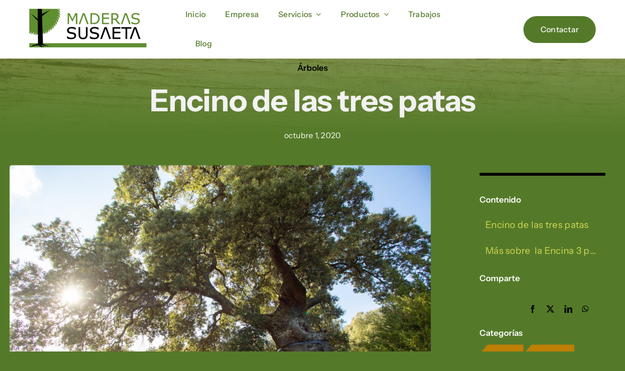

--- FILE ---
content_type: text/html; charset=UTF-8
request_url: https://www.maderassusaeta.com/encino-de-las-tres-patas/
body_size: 23008
content:
<!DOCTYPE html>
<html class="avada-html-layout-wide avada-html-header-position-top avada-is-100-percent-template awb-scroll" lang="es-ES">
<head>
	<meta http-equiv="X-UA-Compatible" content="IE=edge" />
	<meta http-equiv="Content-Type" content="text/html; charset=utf-8"/>
	<meta name="viewport" content="width=device-width, initial-scale=1" />
	<meta name='robots' content='index, follow, max-image-preview:large, max-snippet:-1, max-video-preview:-1' />

	<!-- This site is optimized with the Yoast SEO plugin v26.0 - https://yoast.com/wordpress/plugins/seo/ -->
	<title>Encino de las tres patas - Maderas Susaeta</title>
	<meta name="description" content="Ha sido elegido el «Árbol del Año en España» en 2020 y se encuentra en Mendaza (Navarra), en el paraje conocido como «La Laguna», a medio camino entre el pueblo y la ermita de Santa Coloma.Tiene de perímetro 7,70 metros, altura 15,50 metros y copa: 19,20 metros, el interior hueco y se apoya únicamente en tres contrafuertes." />
	<link rel="canonical" href="https://www.maderassusaeta.com/encino-de-las-tres-patas/" />
	<meta property="og:locale" content="es_ES" />
	<meta property="og:type" content="article" />
	<meta property="og:title" content="Encino de las tres patas" />
	<meta property="og:description" content="Ha sido elegido el «Árbol del Año en España» en 2020 y se encuentra en Mendaza (Navarra), en el paraje conocido como «La Laguna», a medio camino entre el pueblo y la ermita de Santa Coloma.Tiene de perímetro 7,70 metros, altura 15,50 metros y copa: 19,20 metros, el interior hueco y se apoya únicamente en tres contrafuertes." />
	<meta property="og:url" content="https://www.maderassusaeta.com/encino-de-las-tres-patas/" />
	<meta property="og:site_name" content="Maderas Susaeta" />
	<meta property="article:publisher" content="https://www.facebook.com/maderasusaeta/" />
	<meta property="article:published_time" content="2020-10-01T15:37:08+00:00" />
	<meta property="article:modified_time" content="2024-09-05T06:47:09+00:00" />
	<meta property="og:image" content="https://www.maderassusaeta.com/wp-content/uploads/2020/10/Encino-1-scaled-e1601566920639.jpg" />
	<meta property="og:image:width" content="1200" />
	<meta property="og:image:height" content="800" />
	<meta property="og:image:type" content="image/jpeg" />
	<meta name="author" content="piesnegros" />
	<meta name="twitter:card" content="summary_large_image" />
	<meta name="twitter:title" content="Encino de las tres patas" />
	<meta name="twitter:description" content="Ha sido elegido el «Árbol del Año en España» en 2020 y se encuentra en Mendaza (Navarra), en el paraje conocido como «La Laguna», a medio camino entre el pueblo y la ermita de Santa Coloma.Tiene de perímetro 7,70 metros, altura 15,50 metros y copa: 19,20 metros, el interior hueco y se apoya únicamente en tres contrafuertes." />
	<meta name="twitter:image" content="https://www.maderassusaeta.com/wp-content/uploads/2020/10/Encino-1-scaled-e1601566920639.jpg" />
	<meta name="twitter:creator" content="@MaderasSusaeta" />
	<meta name="twitter:site" content="@MaderasSusaeta" />
	<meta name="twitter:label1" content="Escrito por" />
	<meta name="twitter:data1" content="piesnegros" />
	<meta name="twitter:label2" content="Tiempo de lectura" />
	<meta name="twitter:data2" content="4 minutos" />
	<script type="application/ld+json" class="yoast-schema-graph">{"@context":"https://schema.org","@graph":[{"@type":"Article","@id":"https://www.maderassusaeta.com/encino-de-las-tres-patas/#article","isPartOf":{"@id":"https://www.maderassusaeta.com/encino-de-las-tres-patas/"},"author":{"name":"piesnegros","@id":"https://www.maderassusaeta.com/#/schema/person/6012e8a3abbf0b6f4c56b6f50482ccdd"},"headline":"Encino de las tres patas","datePublished":"2020-10-01T15:37:08+00:00","dateModified":"2024-09-05T06:47:09+00:00","mainEntityOfPage":{"@id":"https://www.maderassusaeta.com/encino-de-las-tres-patas/"},"wordCount":938,"publisher":{"@id":"https://www.maderassusaeta.com/#organization"},"image":{"@id":"https://www.maderassusaeta.com/encino-de-las-tres-patas/#primaryimage"},"thumbnailUrl":"https://www.maderassusaeta.com/wp-content/uploads/2020/10/Encino-1-scaled-e1601566920639.jpg","keywords":["Árboles"],"articleSection":["Árboles"],"inLanguage":"es"},{"@type":"WebPage","@id":"https://www.maderassusaeta.com/encino-de-las-tres-patas/","url":"https://www.maderassusaeta.com/encino-de-las-tres-patas/","name":"Encino de las tres patas - Maderas Susaeta","isPartOf":{"@id":"https://www.maderassusaeta.com/#website"},"primaryImageOfPage":{"@id":"https://www.maderassusaeta.com/encino-de-las-tres-patas/#primaryimage"},"image":{"@id":"https://www.maderassusaeta.com/encino-de-las-tres-patas/#primaryimage"},"thumbnailUrl":"https://www.maderassusaeta.com/wp-content/uploads/2020/10/Encino-1-scaled-e1601566920639.jpg","datePublished":"2020-10-01T15:37:08+00:00","dateModified":"2024-09-05T06:47:09+00:00","description":"Ha sido elegido el «Árbol del Año en España» en 2020 y se encuentra en Mendaza (Navarra), en el paraje conocido como «La Laguna», a medio camino entre el pueblo y la ermita de Santa Coloma.Tiene de perímetro 7,70 metros, altura 15,50 metros y copa: 19,20 metros, el interior hueco y se apoya únicamente en tres contrafuertes.","breadcrumb":{"@id":"https://www.maderassusaeta.com/encino-de-las-tres-patas/#breadcrumb"},"inLanguage":"es","potentialAction":[{"@type":"ReadAction","target":["https://www.maderassusaeta.com/encino-de-las-tres-patas/"]}]},{"@type":"ImageObject","inLanguage":"es","@id":"https://www.maderassusaeta.com/encino-de-las-tres-patas/#primaryimage","url":"https://www.maderassusaeta.com/wp-content/uploads/2020/10/Encino-1-scaled-e1601566920639.jpg","contentUrl":"https://www.maderassusaeta.com/wp-content/uploads/2020/10/Encino-1-scaled-e1601566920639.jpg","width":1200,"height":800},{"@type":"BreadcrumbList","@id":"https://www.maderassusaeta.com/encino-de-las-tres-patas/#breadcrumb","itemListElement":[{"@type":"ListItem","position":1,"name":"Portada","item":"https://www.maderassusaeta.com/"},{"@type":"ListItem","position":2,"name":"Encino de las tres patas"}]},{"@type":"WebSite","@id":"https://www.maderassusaeta.com/#website","url":"https://www.maderassusaeta.com/","name":"Maderas Susaeta","description":"La última serrería","publisher":{"@id":"https://www.maderassusaeta.com/#organization"},"potentialAction":[{"@type":"SearchAction","target":{"@type":"EntryPoint","urlTemplate":"https://www.maderassusaeta.com/?s={search_term_string}"},"query-input":{"@type":"PropertyValueSpecification","valueRequired":true,"valueName":"search_term_string"}}],"inLanguage":"es"},{"@type":"Organization","@id":"https://www.maderassusaeta.com/#organization","name":"Maderas Susaeta","url":"https://www.maderassusaeta.com/","logo":{"@type":"ImageObject","inLanguage":"es","@id":"https://www.maderassusaeta.com/#/schema/logo/image/","url":"https://www.maderassusaeta.com/wp-content/uploads/2023/10/maderas-susaeta.svg","contentUrl":"https://www.maderassusaeta.com/wp-content/uploads/2023/10/maderas-susaeta.svg","width":347,"height":494,"caption":"Maderas Susaeta"},"image":{"@id":"https://www.maderassusaeta.com/#/schema/logo/image/"},"sameAs":["https://www.facebook.com/maderasusaeta/","https://x.com/MaderasSusaeta","https://www.instagram.com/maderassusaeta/","https://linkedin.com/company/maderas-susaeta/"]},{"@type":"Person","@id":"https://www.maderassusaeta.com/#/schema/person/6012e8a3abbf0b6f4c56b6f50482ccdd","name":"piesnegros","image":{"@type":"ImageObject","inLanguage":"es","@id":"https://www.maderassusaeta.com/#/schema/person/image/","url":"https://secure.gravatar.com/avatar/86e07a9ac58034521a49825c33de8c529d4fbf0174fc9cabf5a3058b18c83b75?s=96&d=mm&r=g","contentUrl":"https://secure.gravatar.com/avatar/86e07a9ac58034521a49825c33de8c529d4fbf0174fc9cabf5a3058b18c83b75?s=96&d=mm&r=g","caption":"piesnegros"},"sameAs":["http://www.maderassusaeta.com"]}]}</script>
	<!-- / Yoast SEO plugin. -->


<link rel='dns-prefetch' href='//cdn.jsdelivr.net' />
<link rel="alternate" type="application/rss+xml" title="Maderas Susaeta &raquo; Feed" href="https://www.maderassusaeta.com/feed/" />
<link rel="alternate" type="application/rss+xml" title="Maderas Susaeta &raquo; Feed de los comentarios" href="https://www.maderassusaeta.com/comments/feed/" />
					<link rel="shortcut icon" href="https://www.maderassusaeta.com/wp-content/uploads/2023/06/arbol-maderas-susaeta.svg" type="image/x-icon" />
		
		
		
				<link rel="alternate" type="application/rss+xml" title="Maderas Susaeta &raquo; Comentario Encino de las tres patas del feed" href="https://www.maderassusaeta.com/encino-de-las-tres-patas/feed/" />
<link rel="alternate" title="oEmbed (JSON)" type="application/json+oembed" href="https://www.maderassusaeta.com/wp-json/oembed/1.0/embed?url=https%3A%2F%2Fwww.maderassusaeta.com%2Fencino-de-las-tres-patas%2F" />
<link rel="alternate" title="oEmbed (XML)" type="text/xml+oembed" href="https://www.maderassusaeta.com/wp-json/oembed/1.0/embed?url=https%3A%2F%2Fwww.maderassusaeta.com%2Fencino-de-las-tres-patas%2F&#038;format=xml" />
<style id='wp-img-auto-sizes-contain-inline-css' type='text/css'>
img:is([sizes=auto i],[sizes^="auto," i]){contain-intrinsic-size:3000px 1500px}
/*# sourceURL=wp-img-auto-sizes-contain-inline-css */
</style>
<link rel='stylesheet' id='child-style-css' href='https://www.maderassusaeta.com/wp-content/themes/maderassusaeta/style.css?ver=6.9' type='text/css' media='all' />
<link rel='stylesheet' id='fusion-dynamic-css-css' href='https://www.maderassusaeta.com/wp-content/uploads/fusion-styles/747276fa56f24f5458096a7f8f784ba4.min.css?ver=3.13.3' type='text/css' media='all' />
<script type="text/javascript" id="wpml-cookie-js-extra">
/* <![CDATA[ */
var wpml_cookies = {"wp-wpml_current_language":{"value":"es","expires":1,"path":"/"}};
var wpml_cookies = {"wp-wpml_current_language":{"value":"es","expires":1,"path":"/"}};
//# sourceURL=wpml-cookie-js-extra
/* ]]> */
</script>
<script type="text/javascript" src="https://www.maderassusaeta.com/wp-content/plugins/sitepress-multilingual-cms/res/js/cookies/language-cookie.js?ver=476000" id="wpml-cookie-js" defer="defer" data-wp-strategy="defer"></script>
<link rel="https://api.w.org/" href="https://www.maderassusaeta.com/wp-json/" /><link rel="alternate" title="JSON" type="application/json" href="https://www.maderassusaeta.com/wp-json/wp/v2/posts/3826" /><link rel="EditURI" type="application/rsd+xml" title="RSD" href="https://www.maderassusaeta.com/xmlrpc.php?rsd" />
<meta name="generator" content="WordPress 6.9" />
<link rel='shortlink' href='https://www.maderassusaeta.com/?p=3826' />
<meta name="generator" content="WPML ver:4.7.6 stt:2;" />
<link rel="preload" href="https://www.maderassusaeta.com/wp-content/themes/Avada/includes/lib/assets/fonts/icomoon/awb-icons.woff" as="font" type="font/woff" crossorigin><link rel="preload" href="//www.maderassusaeta.com/wp-content/themes/Avada/includes/lib/assets/fonts/fontawesome/webfonts/fa-solid-900.woff2" as="font" type="font/woff2" crossorigin><link rel="preload" href="https://www.maderassusaeta.com/wp-content/uploads/fusion-icons/Marketing-Bold-v1.2/fonts/Marketing-Bold.ttf?mseqbg" as="font" type="font/ttf" crossorigin><style type="text/css" id="css-fb-visibility">@media screen and (max-width: 718px){.fusion-no-small-visibility{display:none !important;}body .sm-text-align-center{text-align:center !important;}body .sm-text-align-left{text-align:left !important;}body .sm-text-align-right{text-align:right !important;}body .sm-flex-align-center{justify-content:center !important;}body .sm-flex-align-flex-start{justify-content:flex-start !important;}body .sm-flex-align-flex-end{justify-content:flex-end !important;}body .sm-mx-auto{margin-left:auto !important;margin-right:auto !important;}body .sm-ml-auto{margin-left:auto !important;}body .sm-mr-auto{margin-right:auto !important;}body .fusion-absolute-position-small{position:absolute;top:auto;width:100%;}.awb-sticky.awb-sticky-small{ position: sticky; top: var(--awb-sticky-offset,0); }}@media screen and (min-width: 719px) and (max-width: 1024px){.fusion-no-medium-visibility{display:none !important;}body .md-text-align-center{text-align:center !important;}body .md-text-align-left{text-align:left !important;}body .md-text-align-right{text-align:right !important;}body .md-flex-align-center{justify-content:center !important;}body .md-flex-align-flex-start{justify-content:flex-start !important;}body .md-flex-align-flex-end{justify-content:flex-end !important;}body .md-mx-auto{margin-left:auto !important;margin-right:auto !important;}body .md-ml-auto{margin-left:auto !important;}body .md-mr-auto{margin-right:auto !important;}body .fusion-absolute-position-medium{position:absolute;top:auto;width:100%;}.awb-sticky.awb-sticky-medium{ position: sticky; top: var(--awb-sticky-offset,0); }}@media screen and (min-width: 1025px){.fusion-no-large-visibility{display:none !important;}body .lg-text-align-center{text-align:center !important;}body .lg-text-align-left{text-align:left !important;}body .lg-text-align-right{text-align:right !important;}body .lg-flex-align-center{justify-content:center !important;}body .lg-flex-align-flex-start{justify-content:flex-start !important;}body .lg-flex-align-flex-end{justify-content:flex-end !important;}body .lg-mx-auto{margin-left:auto !important;margin-right:auto !important;}body .lg-ml-auto{margin-left:auto !important;}body .lg-mr-auto{margin-right:auto !important;}body .fusion-absolute-position-large{position:absolute;top:auto;width:100%;}.awb-sticky.awb-sticky-large{ position: sticky; top: var(--awb-sticky-offset,0); }}</style>		<script type="text/javascript">
			var doc = document.documentElement;
			doc.setAttribute( 'data-useragent', navigator.userAgent );
		</script>
		
	<style id='global-styles-inline-css' type='text/css'>
:root{--wp--preset--aspect-ratio--square: 1;--wp--preset--aspect-ratio--4-3: 4/3;--wp--preset--aspect-ratio--3-4: 3/4;--wp--preset--aspect-ratio--3-2: 3/2;--wp--preset--aspect-ratio--2-3: 2/3;--wp--preset--aspect-ratio--16-9: 16/9;--wp--preset--aspect-ratio--9-16: 9/16;--wp--preset--color--black: #000000;--wp--preset--color--cyan-bluish-gray: #abb8c3;--wp--preset--color--white: #ffffff;--wp--preset--color--pale-pink: #f78da7;--wp--preset--color--vivid-red: #cf2e2e;--wp--preset--color--luminous-vivid-orange: #ff6900;--wp--preset--color--luminous-vivid-amber: #fcb900;--wp--preset--color--light-green-cyan: #7bdcb5;--wp--preset--color--vivid-green-cyan: #00d084;--wp--preset--color--pale-cyan-blue: #8ed1fc;--wp--preset--color--vivid-cyan-blue: #0693e3;--wp--preset--color--vivid-purple: #9b51e0;--wp--preset--color--awb-color-1: #f2f2f2;--wp--preset--color--awb-color-2: #000000;--wp--preset--color--awb-color-3: #f2d888;--wp--preset--color--awb-color-4: #bf7e04;--wp--preset--color--awb-color-5: #d4d952;--wp--preset--color--awb-color-6: #bf7e04;--wp--preset--color--awb-color-7: #ffffff;--wp--preset--color--awb-color-8: #547a29;--wp--preset--color--awb-color-custom-1: #ffffff;--wp--preset--gradient--vivid-cyan-blue-to-vivid-purple: linear-gradient(135deg,rgb(6,147,227) 0%,rgb(155,81,224) 100%);--wp--preset--gradient--light-green-cyan-to-vivid-green-cyan: linear-gradient(135deg,rgb(122,220,180) 0%,rgb(0,208,130) 100%);--wp--preset--gradient--luminous-vivid-amber-to-luminous-vivid-orange: linear-gradient(135deg,rgb(252,185,0) 0%,rgb(255,105,0) 100%);--wp--preset--gradient--luminous-vivid-orange-to-vivid-red: linear-gradient(135deg,rgb(255,105,0) 0%,rgb(207,46,46) 100%);--wp--preset--gradient--very-light-gray-to-cyan-bluish-gray: linear-gradient(135deg,rgb(238,238,238) 0%,rgb(169,184,195) 100%);--wp--preset--gradient--cool-to-warm-spectrum: linear-gradient(135deg,rgb(74,234,220) 0%,rgb(151,120,209) 20%,rgb(207,42,186) 40%,rgb(238,44,130) 60%,rgb(251,105,98) 80%,rgb(254,248,76) 100%);--wp--preset--gradient--blush-light-purple: linear-gradient(135deg,rgb(255,206,236) 0%,rgb(152,150,240) 100%);--wp--preset--gradient--blush-bordeaux: linear-gradient(135deg,rgb(254,205,165) 0%,rgb(254,45,45) 50%,rgb(107,0,62) 100%);--wp--preset--gradient--luminous-dusk: linear-gradient(135deg,rgb(255,203,112) 0%,rgb(199,81,192) 50%,rgb(65,88,208) 100%);--wp--preset--gradient--pale-ocean: linear-gradient(135deg,rgb(255,245,203) 0%,rgb(182,227,212) 50%,rgb(51,167,181) 100%);--wp--preset--gradient--electric-grass: linear-gradient(135deg,rgb(202,248,128) 0%,rgb(113,206,126) 100%);--wp--preset--gradient--midnight: linear-gradient(135deg,rgb(2,3,129) 0%,rgb(40,116,252) 100%);--wp--preset--font-size--small: 14.25px;--wp--preset--font-size--medium: 20px;--wp--preset--font-size--large: 28.5px;--wp--preset--font-size--x-large: 42px;--wp--preset--font-size--normal: 19px;--wp--preset--font-size--xlarge: 38px;--wp--preset--font-size--huge: 57px;--wp--preset--spacing--20: 0.44rem;--wp--preset--spacing--30: 0.67rem;--wp--preset--spacing--40: 1rem;--wp--preset--spacing--50: 1.5rem;--wp--preset--spacing--60: 2.25rem;--wp--preset--spacing--70: 3.38rem;--wp--preset--spacing--80: 5.06rem;--wp--preset--shadow--natural: 6px 6px 9px rgba(0, 0, 0, 0.2);--wp--preset--shadow--deep: 12px 12px 50px rgba(0, 0, 0, 0.4);--wp--preset--shadow--sharp: 6px 6px 0px rgba(0, 0, 0, 0.2);--wp--preset--shadow--outlined: 6px 6px 0px -3px rgb(255, 255, 255), 6px 6px rgb(0, 0, 0);--wp--preset--shadow--crisp: 6px 6px 0px rgb(0, 0, 0);}:where(.is-layout-flex){gap: 0.5em;}:where(.is-layout-grid){gap: 0.5em;}body .is-layout-flex{display: flex;}.is-layout-flex{flex-wrap: wrap;align-items: center;}.is-layout-flex > :is(*, div){margin: 0;}body .is-layout-grid{display: grid;}.is-layout-grid > :is(*, div){margin: 0;}:where(.wp-block-columns.is-layout-flex){gap: 2em;}:where(.wp-block-columns.is-layout-grid){gap: 2em;}:where(.wp-block-post-template.is-layout-flex){gap: 1.25em;}:where(.wp-block-post-template.is-layout-grid){gap: 1.25em;}.has-black-color{color: var(--wp--preset--color--black) !important;}.has-cyan-bluish-gray-color{color: var(--wp--preset--color--cyan-bluish-gray) !important;}.has-white-color{color: var(--wp--preset--color--white) !important;}.has-pale-pink-color{color: var(--wp--preset--color--pale-pink) !important;}.has-vivid-red-color{color: var(--wp--preset--color--vivid-red) !important;}.has-luminous-vivid-orange-color{color: var(--wp--preset--color--luminous-vivid-orange) !important;}.has-luminous-vivid-amber-color{color: var(--wp--preset--color--luminous-vivid-amber) !important;}.has-light-green-cyan-color{color: var(--wp--preset--color--light-green-cyan) !important;}.has-vivid-green-cyan-color{color: var(--wp--preset--color--vivid-green-cyan) !important;}.has-pale-cyan-blue-color{color: var(--wp--preset--color--pale-cyan-blue) !important;}.has-vivid-cyan-blue-color{color: var(--wp--preset--color--vivid-cyan-blue) !important;}.has-vivid-purple-color{color: var(--wp--preset--color--vivid-purple) !important;}.has-black-background-color{background-color: var(--wp--preset--color--black) !important;}.has-cyan-bluish-gray-background-color{background-color: var(--wp--preset--color--cyan-bluish-gray) !important;}.has-white-background-color{background-color: var(--wp--preset--color--white) !important;}.has-pale-pink-background-color{background-color: var(--wp--preset--color--pale-pink) !important;}.has-vivid-red-background-color{background-color: var(--wp--preset--color--vivid-red) !important;}.has-luminous-vivid-orange-background-color{background-color: var(--wp--preset--color--luminous-vivid-orange) !important;}.has-luminous-vivid-amber-background-color{background-color: var(--wp--preset--color--luminous-vivid-amber) !important;}.has-light-green-cyan-background-color{background-color: var(--wp--preset--color--light-green-cyan) !important;}.has-vivid-green-cyan-background-color{background-color: var(--wp--preset--color--vivid-green-cyan) !important;}.has-pale-cyan-blue-background-color{background-color: var(--wp--preset--color--pale-cyan-blue) !important;}.has-vivid-cyan-blue-background-color{background-color: var(--wp--preset--color--vivid-cyan-blue) !important;}.has-vivid-purple-background-color{background-color: var(--wp--preset--color--vivid-purple) !important;}.has-black-border-color{border-color: var(--wp--preset--color--black) !important;}.has-cyan-bluish-gray-border-color{border-color: var(--wp--preset--color--cyan-bluish-gray) !important;}.has-white-border-color{border-color: var(--wp--preset--color--white) !important;}.has-pale-pink-border-color{border-color: var(--wp--preset--color--pale-pink) !important;}.has-vivid-red-border-color{border-color: var(--wp--preset--color--vivid-red) !important;}.has-luminous-vivid-orange-border-color{border-color: var(--wp--preset--color--luminous-vivid-orange) !important;}.has-luminous-vivid-amber-border-color{border-color: var(--wp--preset--color--luminous-vivid-amber) !important;}.has-light-green-cyan-border-color{border-color: var(--wp--preset--color--light-green-cyan) !important;}.has-vivid-green-cyan-border-color{border-color: var(--wp--preset--color--vivid-green-cyan) !important;}.has-pale-cyan-blue-border-color{border-color: var(--wp--preset--color--pale-cyan-blue) !important;}.has-vivid-cyan-blue-border-color{border-color: var(--wp--preset--color--vivid-cyan-blue) !important;}.has-vivid-purple-border-color{border-color: var(--wp--preset--color--vivid-purple) !important;}.has-vivid-cyan-blue-to-vivid-purple-gradient-background{background: var(--wp--preset--gradient--vivid-cyan-blue-to-vivid-purple) !important;}.has-light-green-cyan-to-vivid-green-cyan-gradient-background{background: var(--wp--preset--gradient--light-green-cyan-to-vivid-green-cyan) !important;}.has-luminous-vivid-amber-to-luminous-vivid-orange-gradient-background{background: var(--wp--preset--gradient--luminous-vivid-amber-to-luminous-vivid-orange) !important;}.has-luminous-vivid-orange-to-vivid-red-gradient-background{background: var(--wp--preset--gradient--luminous-vivid-orange-to-vivid-red) !important;}.has-very-light-gray-to-cyan-bluish-gray-gradient-background{background: var(--wp--preset--gradient--very-light-gray-to-cyan-bluish-gray) !important;}.has-cool-to-warm-spectrum-gradient-background{background: var(--wp--preset--gradient--cool-to-warm-spectrum) !important;}.has-blush-light-purple-gradient-background{background: var(--wp--preset--gradient--blush-light-purple) !important;}.has-blush-bordeaux-gradient-background{background: var(--wp--preset--gradient--blush-bordeaux) !important;}.has-luminous-dusk-gradient-background{background: var(--wp--preset--gradient--luminous-dusk) !important;}.has-pale-ocean-gradient-background{background: var(--wp--preset--gradient--pale-ocean) !important;}.has-electric-grass-gradient-background{background: var(--wp--preset--gradient--electric-grass) !important;}.has-midnight-gradient-background{background: var(--wp--preset--gradient--midnight) !important;}.has-small-font-size{font-size: var(--wp--preset--font-size--small) !important;}.has-medium-font-size{font-size: var(--wp--preset--font-size--medium) !important;}.has-large-font-size{font-size: var(--wp--preset--font-size--large) !important;}.has-x-large-font-size{font-size: var(--wp--preset--font-size--x-large) !important;}
/*# sourceURL=global-styles-inline-css */
</style>
</head>

<body class="wp-singular post-template-default single single-post postid-3826 single-format-standard wp-theme-Avada wp-child-theme-maderassusaeta awb-no-sidebars fusion-image-hovers fusion-pagination-sizing fusion-button_type-flat fusion-button_span-no fusion-button_gradient-linear avada-image-rollover-circle-yes avada-image-rollover-yes avada-image-rollover-direction-left fusion-body ltr fusion-sticky-header no-tablet-sticky-header no-mobile-sticky-header no-mobile-slidingbar no-mobile-totop fusion-disable-outline fusion-sub-menu-fade mobile-logo-pos-left layout-wide-mode avada-has-boxed-modal-shadow-none layout-scroll-offset-full avada-has-zero-margin-offset-top fusion-top-header menu-text-align-center mobile-menu-design-classic fusion-show-pagination-text fusion-header-layout-v3 avada-responsive avada-footer-fx-none avada-menu-highlight-style-bar fusion-search-form-clean fusion-main-menu-search-overlay fusion-avatar-circle avada-dropdown-styles avada-blog-layout-large avada-blog-archive-layout-large avada-header-shadow-no avada-menu-icon-position-left avada-has-megamenu-shadow avada-has-mobile-menu-search avada-has-main-nav-search-icon avada-has-breadcrumb-mobile-hidden avada-has-titlebar-hide avada-header-border-color-full-transparent avada-has-pagination-width_height avada-flyout-menu-direction-fade avada-ec-views-v1 awb-link-decoration" data-awb-post-id="3826">
		<a class="skip-link screen-reader-text" href="#content">Saltar al contenido</a>

	<div id="boxed-wrapper">
		
		<div id="wrapper" class="fusion-wrapper">
			<div id="home" style="position:relative;top:-1px;"></div>
												<div class="fusion-tb-header"><div class="fusion-fullwidth fullwidth-box fusion-builder-row-1 fusion-flex-container has-pattern-background has-mask-background hundred-percent-fullwidth non-hundred-percent-height-scrolling fusion-animated fusion-sticky-container fusion-custom-z-index fusion-absolute-container fusion-absolute-position-small fusion-absolute-position-medium fusion-absolute-position-large" style="--awb-border-sizes-top:0px;--awb-border-sizes-bottom:0px;--awb-border-sizes-left:0px;--awb-border-sizes-right:0px;--awb-border-radius-top-left:0px;--awb-border-radius-top-right:0px;--awb-border-radius-bottom-right:0px;--awb-border-radius-bottom-left:0px;--awb-z-index:20051;--awb-padding-right:60px;--awb-padding-left:60px;--awb-padding-right-medium:30px;--awb-padding-left-medium:30px;--awb-padding-top-small:0px;--awb-padding-right-small:60px;--awb-padding-bottom-small:0px;--awb-padding-left-small:60px;--awb-margin-top:0px;--awb-margin-bottom:0px;--awb-min-height-medium:75px;--awb-min-height-small:80px;--awb-background-color:#ffffff;--awb-sticky-background-color:var(--awb-custom_color_1) !important;--awb-sticky-height:70px !important;--awb-flex-wrap:wrap;" data-animationType="fadeIn" data-animationDuration="1.3" data-animationOffset="top-into-view" data-transition-offset="10" data-sticky-offset="0" data-scroll-offset="1000" data-sticky-height-transition="1" data-sticky-medium-visibility="1" data-sticky-large-visibility="1" ><div class="fusion-builder-row fusion-row fusion-flex-align-items-stretch fusion-flex-content-wrap" style="width:calc( 100% + 80px ) !important;max-width:calc( 100% + 80px ) !important;margin-left: calc(-80px / 2 );margin-right: calc(-80px / 2 );"><div class="fusion-layout-column fusion_builder_column fusion-builder-column-0 fusion-flex-column fusion-no-medium-visibility fusion-no-large-visibility" style="--awb-bg-size:cover;--awb-width-large:77%;--awb-margin-top-large:10px;--awb-spacing-right-large:calc( 0.025974025974026 * calc( 100% - 80px ) );--awb-margin-bottom-large:10px;--awb-spacing-left-large:calc( 0.025974025974026 * calc( 100% - 80px ) );--awb-width-medium:70%;--awb-order-medium:0;--awb-spacing-right-medium:calc( 0.028571428571429 * calc( 100% - 80px ) );--awb-spacing-left-medium:calc( 0.028571428571429 * calc( 100% - 80px ) );--awb-width-small:60%;--awb-order-small:0;--awb-spacing-right-small:calc( 0.033333333333333 * calc( 100% - 80px ) );--awb-spacing-left-small:calc( 0.033333333333333 * calc( 100% - 80px ) );"><div class="fusion-column-wrapper fusion-column-has-shadow fusion-flex-justify-content-center fusion-content-layout-column"><div class="fusion-image-element " style="--awb-margin-top:-3px;--awb-margin-right:60px;--awb-margin-right-small:0px;--awb-max-width:150px;--awb-caption-title-font-family:var(--h2_typography-font-family);--awb-caption-title-font-weight:var(--h2_typography-font-weight);--awb-caption-title-font-style:var(--h2_typography-font-style);--awb-caption-title-size:var(--h2_typography-font-size);--awb-caption-title-transform:var(--h2_typography-text-transform);--awb-caption-title-line-height:var(--h2_typography-line-height);--awb-caption-title-letter-spacing:var(--h2_typography-letter-spacing);"><span class=" fusion-imageframe imageframe-none imageframe-1 hover-type-none"><a class="fusion-no-lightbox" href="https://www.maderassusaeta.com/" target="_self" aria-label="maderas susaeta h"><img decoding="async" width="300" height="98" alt="Maderas Susaeta" src="https://www.maderassusaeta.com/wp-content/uploads/2023/06/maderas-susaeta-h.png" data-orig-src="https://www.maderassusaeta.com/wp-content/uploads/2023/06/maderas-susaeta-h-300x98.png" class="lazyload img-responsive wp-image-1376" srcset="data:image/svg+xml,%3Csvg%20xmlns%3D%27http%3A%2F%2Fwww.w3.org%2F2000%2Fsvg%27%20width%3D%271088%27%20height%3D%27357%27%20viewBox%3D%270%200%201088%20357%27%3E%3Crect%20width%3D%271088%27%20height%3D%27357%27%20fill-opacity%3D%220%22%2F%3E%3C%2Fsvg%3E" data-srcset="https://www.maderassusaeta.com/wp-content/uploads/2023/06/maderas-susaeta-h-200x66.png 200w, https://www.maderassusaeta.com/wp-content/uploads/2023/06/maderas-susaeta-h-400x131.png 400w, https://www.maderassusaeta.com/wp-content/uploads/2023/06/maderas-susaeta-h-600x197.png 600w, https://www.maderassusaeta.com/wp-content/uploads/2023/06/maderas-susaeta-h-800x263.png 800w, https://www.maderassusaeta.com/wp-content/uploads/2023/06/maderas-susaeta-h.png 1088w" data-sizes="auto" data-orig-sizes="(max-width: 718px) 100vw, 300px" /></a></span></div></div></div><div class="fusion-layout-column fusion_builder_column fusion-builder-column-1 fusion-flex-column fusion-no-medium-visibility fusion-no-large-visibility" style="--awb-bg-size:cover;--awb-width-large:77%;--awb-margin-top-large:10px;--awb-spacing-right-large:calc( 0.025974025974026 * calc( 100% - 80px ) );--awb-margin-bottom-large:10px;--awb-spacing-left-large:calc( 0.025974025974026 * calc( 100% - 80px ) );--awb-width-medium:70%;--awb-order-medium:0;--awb-spacing-right-medium:calc( 0.028571428571429 * calc( 100% - 80px ) );--awb-spacing-left-medium:calc( 0.028571428571429 * calc( 100% - 80px ) );--awb-width-small:40%;--awb-order-small:0;--awb-spacing-right-small:calc( 0.05 * calc( 100% - 80px ) );--awb-spacing-left-small:calc( 0.05 * calc( 100% - 80px ) );"><div class="fusion-column-wrapper fusion-column-has-shadow fusion-flex-justify-content-center fusion-content-layout-column"><nav class="awb-menu awb-menu_row awb-menu_em-hover mobile-mode-collapse-to-button awb-menu_icons-left awb-menu_dc-yes mobile-trigger-fullwidth-off awb-menu_mobile-toggle awb-menu_indent-left mobile-size-full-absolute loading mega-menu-loading awb-menu_desktop awb-menu_dropdown awb-menu_expand-right awb-menu_transition-fade avada-main-menu" style="--awb-font-size:var(--awb-typography3-font-size);--awb-line-height:var(--awb-typography3-line-height);--awb-margin-top:0px;--awb-margin-bottom:0px;--awb-text-transform:var(--awb-typography3-text-transform);--awb-min-height:36px;--awb-gap:40px;--awb-align-items:center;--awb-border-bottom:2px;--awb-color:var(--awb-color1);--awb-letter-spacing:var(--awb-typography3-letter-spacing);--awb-active-color:var(--awb-color1);--awb-active-border-bottom:2px;--awb-active-border-color:var(--awb-color1);--awb-submenu-color:var(--awb-color1);--awb-submenu-bg:var(--awb-color5);--awb-submenu-sep-color:hsla(var(--awb-color1-h),var(--awb-color1-s),var(--awb-color1-l),calc(var(--awb-color1-a) - 90%));--awb-submenu-active-bg:var(--awb-color7);--awb-submenu-active-color:var(--awb-color1);--awb-submenu-space:16px;--awb-submenu-text-transform:none;--awb-icons-color:var(--awb-color1);--awb-icons-hover-color:var(--awb-color1);--awb-main-justify-content:flex-start;--awb-mobile-nav-button-align-hor:flex-end;--awb-mobile-bg:var(--awb-color7);--awb-mobile-color:var(--awb-color8);--awb-mobile-active-bg:var(--awb-color5);--awb-mobile-active-color:var(--awb-color1);--awb-mobile-trigger-color:var(--awb-color8);--awb-mobile-trigger-background-color:var(--awb-custom_color_1);--awb-mobile-nav-trigger-bottom-margin:20px;--awb-mobile-font-size:var(--awb-typography3-font-size);--awb-mobile-text-transform:var(--awb-typography3-text-transform);--awb-mobile-line-height:var(--awb-typography3-line-height);--awb-mobile-letter-spacing:var(--awb-typography3-letter-spacing);--awb-mobile-sep-color:hsla(var(--awb-color1-h),var(--awb-color1-s),var(--awb-color1-l),calc(var(--awb-color1-a) - 80%));--awb-justify-title:flex-start;--awb-mobile-justify:flex-start;--awb-mobile-caret-left:auto;--awb-mobile-caret-right:0;--awb-fusion-font-family-typography:var(--awb-typography3-font-family);--awb-fusion-font-weight-typography:var(--awb-typography3-font-weight);--awb-fusion-font-style-typography:var(--awb-typography3-font-style);--awb-fusion-font-family-submenu-typography:inherit;--awb-fusion-font-style-submenu-typography:normal;--awb-fusion-font-weight-submenu-typography:400;--awb-fusion-font-family-mobile-typography:var(--awb-typography3-font-family);--awb-fusion-font-weight-mobile-typography:var(--awb-typography3-font-weight);--awb-fusion-font-style-mobile-typography:var(--awb-typography3-font-style);" aria-label="Maderas susaeta principal" data-breakpoint="1040" data-count="0" data-transition-type="center-grow" data-transition-time="300" data-expand="right"><button type="button" class="awb-menu__m-toggle awb-menu__m-toggle_no-text" aria-expanded="false" aria-controls="menu-maderas-susaeta-principal"><span class="awb-menu__m-toggle-inner"><span class="collapsed-nav-text"><span class="screen-reader-text">Toggle Navigation</span></span><span class="awb-menu__m-collapse-icon awb-menu__m-collapse-icon_no-text"><span class="awb-menu__m-collapse-icon-open awb-menu__m-collapse-icon-open_no-text icon-mkb-bars-solid"></span><span class="awb-menu__m-collapse-icon-close awb-menu__m-collapse-icon-close_no-text icon-mkb-times-solid"></span></span></span></button><ul id="menu-maderas-susaeta-principal" class="fusion-menu awb-menu__main-ul awb-menu__main-ul_row"><li  id="menu-item-1385"  class="menu-item menu-item-type-post_type menu-item-object-page menu-item-home menu-item-1385 awb-menu__li awb-menu__main-li awb-menu__main-li_regular"  data-item-id="1385"><span class="awb-menu__main-background-default awb-menu__main-background-default_center-grow"></span><span class="awb-menu__main-background-active awb-menu__main-background-active_center-grow"></span><a  href="https://www.maderassusaeta.com/" class="awb-menu__main-a awb-menu__main-a_regular"><span class="menu-text">Inicio</span></a></li><li  id="menu-item-3942"  class="menu-item menu-item-type-post_type menu-item-object-page menu-item-3942 awb-menu__li awb-menu__main-li awb-menu__main-li_regular"  data-item-id="3942"><span class="awb-menu__main-background-default awb-menu__main-background-default_center-grow"></span><span class="awb-menu__main-background-active awb-menu__main-background-active_center-grow"></span><a  href="https://www.maderassusaeta.com/expertos-en-suministro-de-madera-de-calidad/" class="awb-menu__main-a awb-menu__main-a_regular"><span class="menu-text">Empresa</span></a></li><li  id="menu-item-3949"  class="menu-item menu-item-type-post_type menu-item-object-page menu-item-has-children menu-item-3949 awb-menu__li awb-menu__main-li awb-menu__main-li_regular"  data-item-id="3949"><span class="awb-menu__main-background-default awb-menu__main-background-default_center-grow"></span><span class="awb-menu__main-background-active awb-menu__main-background-active_center-grow"></span><a  href="https://www.maderassusaeta.com/servicios/" class="awb-menu__main-a awb-menu__main-a_regular"><span class="menu-text">Servicios</span><span class="awb-menu__open-nav-submenu-hover"></span></a><button type="button" aria-label="Open submenu of Servicios" aria-expanded="false" class="awb-menu__open-nav-submenu_mobile awb-menu__open-nav-submenu_main"></button><ul class="awb-menu__sub-ul awb-menu__sub-ul_main"><li  id="menu-item-4106"  class="menu-item menu-item-type-post_type menu-item-object-page menu-item-4106 awb-menu__li awb-menu__sub-li" ><a  href="https://www.maderassusaeta.com/servicios/serreria/" class="awb-menu__sub-a"><span>Serrería</span></a></li><li  id="menu-item-4122"  class="menu-item menu-item-type-post_type menu-item-object-page menu-item-has-children menu-item-4122 awb-menu__li awb-menu__sub-li" ><a  href="https://www.maderassusaeta.com/servicios/corte-de-madera/" class="awb-menu__sub-a"><span>Corte de madera</span><span class="awb-menu__open-nav-submenu-hover"></span></a><button type="button" aria-label="Open submenu of Corte de madera" aria-expanded="false" class="awb-menu__open-nav-submenu_mobile awb-menu__open-nav-submenu_sub"></button><ul class="awb-menu__sub-ul awb-menu__sub-ul_grand"><li  id="menu-item-4120"  class="menu-item menu-item-type-post_type menu-item-object-page menu-item-4120 awb-menu__li awb-menu__sub-li" ><a  href="https://www.maderassusaeta.com/servicios/corte-de-madera/corte-curvo/" class="awb-menu__sub-a"><span>Corte curvo</span></a></li><li  id="menu-item-4119"  class="menu-item menu-item-type-post_type menu-item-object-page menu-item-4119 awb-menu__li awb-menu__sub-li" ><a  href="https://www.maderassusaeta.com/servicios/corte-de-madera/tablero/" class="awb-menu__sub-a"><span>Tablero</span></a></li><li  id="menu-item-4118"  class="menu-item menu-item-type-post_type menu-item-object-page menu-item-4118 awb-menu__li awb-menu__sub-li" ><a  href="https://www.maderassusaeta.com/servicios/corte-de-madera/deshilar/" class="awb-menu__sub-a"><span>Deshilar</span></a></li></ul></li><li  id="menu-item-4125"  class="menu-item menu-item-type-post_type menu-item-object-page menu-item-4125 awb-menu__li awb-menu__sub-li" ><a  href="https://www.maderassusaeta.com/servicios/cepillado-de-madera/" class="awb-menu__sub-a"><span>Cepillado de madera</span></a></li><li  id="menu-item-4128"  class="menu-item menu-item-type-post_type menu-item-object-page menu-item-4128 awb-menu__li awb-menu__sub-li" ><a  href="https://www.maderassusaeta.com/servicios/lijado-y-calibrado/" class="awb-menu__sub-a"><span>Lijado y calibrado</span></a></li><li  id="menu-item-4131"  class="menu-item menu-item-type-post_type menu-item-object-page menu-item-4131 awb-menu__li awb-menu__sub-li" ><a  href="https://www.maderassusaeta.com/servicios/encolado-de-madera/" class="awb-menu__sub-a"><span>Encolado de madera</span></a></li><li  id="menu-item-4141"  class="menu-item menu-item-type-post_type menu-item-object-page menu-item-4141 awb-menu__li awb-menu__sub-li" ><a  href="https://www.maderassusaeta.com/servicios/fresado-de-madera/" class="awb-menu__sub-a"><span>Fresado de madera</span></a></li><li  id="menu-item-4140"  class="menu-item menu-item-type-post_type menu-item-object-page menu-item-4140 awb-menu__li awb-menu__sub-li" ><a  href="https://www.maderassusaeta.com/servicios/fresado-cnc-de-madera/" class="awb-menu__sub-a"><span>Fresado CNC de madera</span></a></li><li  id="menu-item-4139"  class="menu-item menu-item-type-post_type menu-item-object-page menu-item-4139 awb-menu__li awb-menu__sub-li" ><a  href="https://www.maderassusaeta.com/servicios/impresion-laser-en-madera/" class="awb-menu__sub-a"><span>Impresión láser en madera</span></a></li></ul></li><li  id="menu-item-3959"  class="menu-item menu-item-type-post_type menu-item-object-page menu-item-has-children menu-item-3959 awb-menu__li awb-menu__main-li awb-menu__main-li_regular"  data-item-id="3959"><span class="awb-menu__main-background-default awb-menu__main-background-default_center-grow"></span><span class="awb-menu__main-background-active awb-menu__main-background-active_center-grow"></span><a  href="https://www.maderassusaeta.com/productos/" class="awb-menu__main-a awb-menu__main-a_regular"><span class="menu-text">Productos</span><span class="awb-menu__open-nav-submenu-hover"></span></a><button type="button" aria-label="Open submenu of Productos" aria-expanded="false" class="awb-menu__open-nav-submenu_mobile awb-menu__open-nav-submenu_main"></button><ul class="awb-menu__sub-ul awb-menu__sub-ul_main"><li  id="menu-item-5948"  class="menu-item menu-item-type-post_type menu-item-object-page menu-item-5948 awb-menu__li awb-menu__sub-li" ><a  href="https://www.maderassusaeta.com/productos/maderas-para-la-construccion/" class="awb-menu__sub-a"><span>Maderas para la construcción</span></a></li><li  id="menu-item-4004"  class="menu-item menu-item-type-post_type menu-item-object-page menu-item-has-children menu-item-4004 awb-menu__li awb-menu__sub-li" ><a  href="https://www.maderassusaeta.com/productos/madera-estructural/" class="awb-menu__sub-a"><span>Madera estructural</span><span class="awb-menu__open-nav-submenu-hover"></span></a><button type="button" aria-label="Open submenu of Madera estructural" aria-expanded="false" class="awb-menu__open-nav-submenu_mobile awb-menu__open-nav-submenu_sub"></button><ul class="awb-menu__sub-ul awb-menu__sub-ul_grand"><li  id="menu-item-4010"  class="menu-item menu-item-type-post_type menu-item-object-page menu-item-4010 awb-menu__li awb-menu__sub-li" ><a  href="https://www.maderassusaeta.com/productos/madera-estructural/vigas-laminadas/" class="awb-menu__sub-a"><span>Vigas laminadas</span></a></li><li  id="menu-item-4013"  class="menu-item menu-item-type-post_type menu-item-object-page menu-item-4013 awb-menu__li awb-menu__sub-li" ><a  href="https://www.maderassusaeta.com/productos/madera-estructural/vigas-pino-macizas/" class="awb-menu__sub-a"><span>Vigas de pino macizas</span></a></li><li  id="menu-item-4016"  class="menu-item menu-item-type-post_type menu-item-object-page menu-item-4016 awb-menu__li awb-menu__sub-li" ><a  href="https://www.maderassusaeta.com/productos/madera-estructural/cabrios-madera/" class="awb-menu__sub-a"><span>Cabrios de madera</span></a></li></ul></li><li  id="menu-item-4021"  class="menu-item menu-item-type-post_type menu-item-object-page menu-item-4021 awb-menu__li awb-menu__sub-li" ><a  href="https://www.maderassusaeta.com/productos/madera-maciza/" class="awb-menu__sub-a"><span>Madera maciza</span></a></li><li  id="menu-item-4040"  class="menu-item menu-item-type-post_type menu-item-object-page menu-item-has-children menu-item-4040 awb-menu__li awb-menu__sub-li" ><a  href="https://www.maderassusaeta.com/productos/tableros-de-madera/" class="awb-menu__sub-a"><span>Tableros de madera</span><span class="awb-menu__open-nav-submenu-hover"></span></a><button type="button" aria-label="Open submenu of Tableros de madera" aria-expanded="false" class="awb-menu__open-nav-submenu_mobile awb-menu__open-nav-submenu_sub"></button><ul class="awb-menu__sub-ul awb-menu__sub-ul_grand"><li  id="menu-item-4038"  class="menu-item menu-item-type-post_type menu-item-object-page menu-item-4038 awb-menu__li awb-menu__sub-li" ><a  href="https://www.maderassusaeta.com/productos/tableros-de-madera/tableros-aglomerados/" class="awb-menu__sub-a"><span>Tableros aglomerados</span></a></li><li  id="menu-item-4037"  class="menu-item menu-item-type-post_type menu-item-object-page menu-item-4037 awb-menu__li awb-menu__sub-li" ><a  href="https://www.maderassusaeta.com/productos/tableros-de-madera/tableros-osb3/" class="awb-menu__sub-a"><span>Tableros OSB3</span></a></li><li  id="menu-item-4036"  class="menu-item menu-item-type-post_type menu-item-object-page menu-item-4036 awb-menu__li awb-menu__sub-li" ><a  href="https://www.maderassusaeta.com/productos/tableros-de-madera/tableros-dm/" class="awb-menu__sub-a"><span>Tableros DM</span></a></li><li  id="menu-item-4035"  class="menu-item menu-item-type-post_type menu-item-object-page menu-item-4035 awb-menu__li awb-menu__sub-li" ><a  href="https://www.maderassusaeta.com/productos/tableros-de-madera/tableros-de-contrachapado/" class="awb-menu__sub-a"><span>Tableros de contrachapado</span></a></li></ul></li><li  id="menu-item-4046"  class="menu-item menu-item-type-post_type menu-item-object-page menu-item-4046 awb-menu__li awb-menu__sub-li" ><a  href="https://www.maderassusaeta.com/productos/encofrados-de-madera/" class="awb-menu__sub-a"><span>Encofrados de madera</span></a></li><li  id="menu-item-4049"  class="menu-item menu-item-type-post_type menu-item-object-page menu-item-4049 awb-menu__li awb-menu__sub-li" ><a  href="https://www.maderassusaeta.com/productos/estacas-y-cunas-de-madera/" class="awb-menu__sub-a"><span>Estacas y cuñas de madera</span></a></li><li  id="menu-item-4052"  class="menu-item menu-item-type-post_type menu-item-object-page menu-item-4052 awb-menu__li awb-menu__sub-li" ><a  href="https://www.maderassusaeta.com/productos/listones-tratados-y-cepillados/" class="awb-menu__sub-a"><span>Listones tratados y cepillados</span></a></li><li  id="menu-item-4061"  class="menu-item menu-item-type-post_type menu-item-object-page menu-item-4061 awb-menu__li awb-menu__sub-li" ><a  href="https://www.maderassusaeta.com/productos/frisos-de-madera/" class="awb-menu__sub-a"><span>Frisos de madera</span></a></li><li  id="menu-item-4060"  class="menu-item menu-item-type-post_type menu-item-object-page menu-item-4060 awb-menu__li awb-menu__sub-li" ><a  href="https://www.maderassusaeta.com/productos/molduras-de-madera/" class="awb-menu__sub-a"><span>Molduras de madera</span></a></li><li  id="menu-item-4059"  class="menu-item menu-item-type-post_type menu-item-object-page menu-item-4059 awb-menu__li awb-menu__sub-li" ><a  href="https://www.maderassusaeta.com/productos/tarima-maciza-de-madera/" class="awb-menu__sub-a"><span>Tarima maciza de madera</span></a></li><li  id="menu-item-4064"  class="menu-item menu-item-type-post_type menu-item-object-page menu-item-4064 awb-menu__li awb-menu__sub-li" ><a  href="https://www.maderassusaeta.com/productos/tratamientos-y-lasures/" class="awb-menu__sub-a"><span>Tratamientos y lasures</span></a></li><li  id="menu-item-4067"  class="menu-item menu-item-type-post_type menu-item-object-page menu-item-4067 awb-menu__li awb-menu__sub-li" ><a  href="https://www.maderassusaeta.com/productos/herrajes-y-tornilleria/" class="awb-menu__sub-a"><span>Herrajes y tornillería</span></a></li><li  id="menu-item-4092"  class="menu-item menu-item-type-post_type menu-item-object-page menu-item-has-children menu-item-4092 awb-menu__li awb-menu__sub-li" ><a  href="https://www.maderassusaeta.com/productos/casas-prefabricadas-de-madera/" class="awb-menu__sub-a"><span>Casas prefabricadas de madera</span><span class="awb-menu__open-nav-submenu-hover"></span></a><button type="button" aria-label="Open submenu of Casas prefabricadas de madera" aria-expanded="false" class="awb-menu__open-nav-submenu_mobile awb-menu__open-nav-submenu_sub"></button><ul class="awb-menu__sub-ul awb-menu__sub-ul_grand"><li  id="menu-item-4091"  class="menu-item menu-item-type-post_type menu-item-object-page menu-item-4091 awb-menu__li awb-menu__sub-li" ><a  href="https://www.maderassusaeta.com/productos/casas-prefabricadas-de-madera/casetas-de-madera/" class="awb-menu__sub-a"><span>Casetas de madera</span></a></li><li  id="menu-item-4090"  class="menu-item menu-item-type-post_type menu-item-object-page menu-item-4090 awb-menu__li awb-menu__sub-li" ><a  href="https://www.maderassusaeta.com/productos/casas-prefabricadas-de-madera/casitas-infantiles/" class="awb-menu__sub-a"><span>Casitas infantiles</span></a></li><li  id="menu-item-4089"  class="menu-item menu-item-type-post_type menu-item-object-page menu-item-4089 awb-menu__li awb-menu__sub-li" ><a  href="https://www.maderassusaeta.com/productos/casas-prefabricadas-de-madera/casetas-de-perro/" class="awb-menu__sub-a"><span>Casetas de perro</span></a></li></ul></li><li  id="menu-item-4079"  class="menu-item menu-item-type-post_type menu-item-object-page menu-item-has-children menu-item-4079 awb-menu__li awb-menu__sub-li" ><a  href="https://www.maderassusaeta.com/productos/puertas-y-suelos-de-madera/" class="awb-menu__sub-a"><span>Puertas y suelos de madera</span><span class="awb-menu__open-nav-submenu-hover"></span></a><button type="button" aria-label="Open submenu of Puertas y suelos de madera" aria-expanded="false" class="awb-menu__open-nav-submenu_mobile awb-menu__open-nav-submenu_sub"></button><ul class="awb-menu__sub-ul awb-menu__sub-ul_grand"><li  id="menu-item-4078"  class="menu-item menu-item-type-post_type menu-item-object-page menu-item-4078 awb-menu__li awb-menu__sub-li" ><a  href="https://www.maderassusaeta.com/productos/puertas-y-suelos-de-madera/puertas-de-madera/" class="awb-menu__sub-a"><span>Puertas de madera</span></a></li><li  id="menu-item-4077"  class="menu-item menu-item-type-post_type menu-item-object-page menu-item-4077 awb-menu__li awb-menu__sub-li" ><a  href="https://www.maderassusaeta.com/productos/puertas-y-suelos-de-madera/suelo-de-vinilo/" class="awb-menu__sub-a"><span>Suelo de vinilo</span></a></li><li  id="menu-item-4076"  class="menu-item menu-item-type-post_type menu-item-object-page menu-item-4076 awb-menu__li awb-menu__sub-li" ><a  href="https://www.maderassusaeta.com/productos/puertas-y-suelos-de-madera/suelo-laminado/" class="awb-menu__sub-a"><span>Suelo laminado</span></a></li></ul></li><li  id="menu-item-3960"  class="menu-item menu-item-type-post_type menu-item-object-page menu-item-has-children menu-item-3960 awb-menu__li awb-menu__sub-li" ><a  href="https://www.maderassusaeta.com/productos/piezas-singulares/" class="awb-menu__sub-a"><span>Piezas singulares</span><span class="awb-menu__open-nav-submenu-hover"></span></a><button type="button" aria-label="Open submenu of Piezas singulares" aria-expanded="false" class="awb-menu__open-nav-submenu_mobile awb-menu__open-nav-submenu_sub"></button><ul class="awb-menu__sub-ul awb-menu__sub-ul_grand"><li  id="menu-item-4434"  class="menu-item menu-item-type-post_type menu-item-object-page menu-item-4434 awb-menu__li awb-menu__sub-li" ><a  href="https://www.maderassusaeta.com/productos/piezas-singulares/artesanos-y-naturaleza/" class="awb-menu__sub-a"><span>Artesanos y naturaleza</span></a></li><li  id="menu-item-4435"  class="menu-item menu-item-type-post_type menu-item-object-page menu-item-4435 awb-menu__li awb-menu__sub-li" ><a  href="https://www.maderassusaeta.com/productos/piezas-singulares/dabton/" class="awb-menu__sub-a"><span>DABTON</span></a></li><li  id="menu-item-4436"  class="menu-item menu-item-type-post_type menu-item-object-page menu-item-4436 awb-menu__li awb-menu__sub-li" ><a  href="https://www.maderassusaeta.com/productos/piezas-singulares/eugenio-cabello/" class="awb-menu__sub-a"><span>Eugenio Cabello</span></a></li><li  id="menu-item-4437"  class="menu-item menu-item-type-post_type menu-item-object-page menu-item-4437 awb-menu__li awb-menu__sub-li" ><a  href="https://www.maderassusaeta.com/productos/piezas-singulares/joaquin-fernandez/" class="awb-menu__sub-a"><span>Joaquín Fernández</span></a></li></ul></li></ul></li><li  id="menu-item-3908"  class="menu-item menu-item-type-post_type menu-item-object-page menu-item-3908 awb-menu__li awb-menu__main-li awb-menu__main-li_regular"  data-item-id="3908"><span class="awb-menu__main-background-default awb-menu__main-background-default_center-grow"></span><span class="awb-menu__main-background-active awb-menu__main-background-active_center-grow"></span><a  href="https://www.maderassusaeta.com/trabajos/" class="awb-menu__main-a awb-menu__main-a_regular"><span class="menu-text">Trabajos</span></a></li><li  id="menu-item-4547"  class="menu-item menu-item-type-post_type menu-item-object-page menu-item-4547 awb-menu__li awb-menu__main-li awb-menu__main-li_regular"  data-item-id="4547"><span class="awb-menu__main-background-default awb-menu__main-background-default_center-grow"></span><span class="awb-menu__main-background-active awb-menu__main-background-active_center-grow"></span><a  href="https://www.maderassusaeta.com/blog/" class="awb-menu__main-a awb-menu__main-a_regular"><span class="menu-text">Blog</span></a></li></ul></nav></div></div><div class="fusion-layout-column fusion_builder_column fusion-builder-column-2 fusion-flex-column fusion-flex-align-self-center fusion-no-small-visibility fusion-display-normal-only" style="--awb-bg-size:cover;--awb-width-large:320px;--awb-margin-top-large:2px;--awb-spacing-right-large:40px;--awb-margin-bottom-large:0px;--awb-spacing-left-large:40px;--awb-width-medium:320px;--awb-order-medium:0;--awb-spacing-right-medium:40px;--awb-spacing-left-medium:40px;--awb-width-small:100%;--awb-order-small:0;--awb-spacing-right-small:40px;--awb-spacing-left-small:40px;"><div class="fusion-column-wrapper fusion-column-has-shadow fusion-flex-justify-content-flex-start fusion-content-layout-column"><div class="fusion-image-element " style="--awb-margin-bottom:7px;--awb-caption-title-font-family:var(--h2_typography-font-family);--awb-caption-title-font-weight:var(--h2_typography-font-weight);--awb-caption-title-font-style:var(--h2_typography-font-style);--awb-caption-title-size:var(--h2_typography-font-size);--awb-caption-title-transform:var(--h2_typography-text-transform);--awb-caption-title-line-height:var(--h2_typography-line-height);--awb-caption-title-letter-spacing:var(--h2_typography-letter-spacing);"><span class=" fusion-imageframe imageframe-none imageframe-2 hover-type-none"><a class="fusion-no-lightbox" href="https://www.maderassusaeta.com/" target="_self" aria-label="maderas susaeta h"><img decoding="async" width="300" height="98" alt="Maderas Susaeta" src="https://www.maderassusaeta.com/wp-content/uploads/2023/06/maderas-susaeta-h.png" data-orig-src="https://www.maderassusaeta.com/wp-content/uploads/2023/06/maderas-susaeta-h-300x98.png" class="lazyload img-responsive wp-image-1376" srcset="data:image/svg+xml,%3Csvg%20xmlns%3D%27http%3A%2F%2Fwww.w3.org%2F2000%2Fsvg%27%20width%3D%271088%27%20height%3D%27357%27%20viewBox%3D%270%200%201088%20357%27%3E%3Crect%20width%3D%271088%27%20height%3D%27357%27%20fill-opacity%3D%220%22%2F%3E%3C%2Fsvg%3E" data-srcset="https://www.maderassusaeta.com/wp-content/uploads/2023/06/maderas-susaeta-h-200x66.png 200w, https://www.maderassusaeta.com/wp-content/uploads/2023/06/maderas-susaeta-h-400x131.png 400w, https://www.maderassusaeta.com/wp-content/uploads/2023/06/maderas-susaeta-h-600x197.png 600w, https://www.maderassusaeta.com/wp-content/uploads/2023/06/maderas-susaeta-h-800x263.png 800w, https://www.maderassusaeta.com/wp-content/uploads/2023/06/maderas-susaeta-h.png 1088w" data-sizes="auto" data-orig-sizes="(max-width: 718px) 100vw, 300px" /></a></span></div></div></div><div class="fusion-layout-column fusion_builder_column fusion-builder-column-3 fusion-flex-column fusion-flex-align-self-center fusion-no-small-visibility fusion-display-sticky-only" style="--awb-bg-size:cover;--awb-width-large:170px;--awb-margin-top-large:2px;--awb-spacing-right-large:40px;--awb-margin-bottom-large:0px;--awb-spacing-left-large:40px;--awb-width-medium:170px;--awb-order-medium:0;--awb-spacing-right-medium:40px;--awb-spacing-left-medium:40px;--awb-width-small:100%;--awb-order-small:0;--awb-spacing-right-small:40px;--awb-spacing-left-small:40px;"><div class="fusion-column-wrapper fusion-column-has-shadow fusion-flex-justify-content-flex-start fusion-content-layout-column"><div class="fusion-image-element " style="--awb-margin-right:50px;--awb-max-width:40px;--awb-caption-title-font-family:var(--h2_typography-font-family);--awb-caption-title-font-weight:var(--h2_typography-font-weight);--awb-caption-title-font-style:var(--h2_typography-font-style);--awb-caption-title-size:var(--h2_typography-font-size);--awb-caption-title-transform:var(--h2_typography-text-transform);--awb-caption-title-line-height:var(--h2_typography-line-height);--awb-caption-title-letter-spacing:var(--h2_typography-letter-spacing);"><span class=" fusion-imageframe imageframe-none imageframe-3 hover-type-none"><a class="fusion-no-lightbox" href="https://www.maderassusaeta.com/" target="_self" aria-label="arbol maderas susaeta"><img fetchpriority="high" decoding="async" width="300" height="300" src="https://www.maderassusaeta.com/wp-content/uploads/2023/06/arbol-maderas-susaeta.png" data-orig-src="https://www.maderassusaeta.com/wp-content/uploads/2023/06/arbol-maderas-susaeta-300x300.png" alt class="lazyload img-responsive wp-image-1373" srcset="data:image/svg+xml,%3Csvg%20xmlns%3D%27http%3A%2F%2Fwww.w3.org%2F2000%2Fsvg%27%20width%3D%271080%27%20height%3D%271080%27%20viewBox%3D%270%200%201080%201080%27%3E%3Crect%20width%3D%271080%27%20height%3D%271080%27%20fill-opacity%3D%220%22%2F%3E%3C%2Fsvg%3E" data-srcset="https://www.maderassusaeta.com/wp-content/uploads/2023/06/arbol-maderas-susaeta-200x200.png 200w, https://www.maderassusaeta.com/wp-content/uploads/2023/06/arbol-maderas-susaeta-400x400.png 400w, https://www.maderassusaeta.com/wp-content/uploads/2023/06/arbol-maderas-susaeta-600x600.png 600w, https://www.maderassusaeta.com/wp-content/uploads/2023/06/arbol-maderas-susaeta-800x800.png 800w, https://www.maderassusaeta.com/wp-content/uploads/2023/06/arbol-maderas-susaeta.png 1080w" data-sizes="auto" data-orig-sizes="(max-width: 718px) 100vw, 300px" /></a></span></div></div></div><div class="fusion-layout-column fusion_builder_column fusion-builder-column-4 fusion_builder_column_1_5 1_5 fusion-flex-column fusion-flex-align-self-center fusion-no-small-visibility" style="--awb-bg-size:cover;--awb-width-large:20%;--awb-flex-grow:1;--awb-margin-top-large:0px;--awb-spacing-right-large:40px;--awb-margin-bottom-large:0px;--awb-spacing-left-large:40px;--awb-width-medium:20%;--awb-order-medium:0;--awb-flex-grow-medium:1;--awb-spacing-right-medium:40px;--awb-spacing-left-medium:40px;--awb-width-small:100%;--awb-order-small:0;--awb-spacing-right-small:40px;--awb-spacing-left-small:40px;"><div class="fusion-column-wrapper fusion-column-has-shadow fusion-flex-justify-content-flex-start fusion-content-layout-column"><nav class="awb-menu awb-menu_row awb-menu_em-hover mobile-mode-collapse-to-button awb-menu_icons-left awb-menu_dc-yes mobile-trigger-fullwidth-off awb-menu_mobile-toggle awb-menu_indent-left mobile-size-full-absolute loading mega-menu-loading awb-menu_desktop awb-menu_dropdown awb-menu_expand-right awb-menu_transition-fade avada-main-menu" style="--awb-font-size:var(--awb-typography3-font-size);--awb-line-height:var(--awb-typography3-line-height);--awb-text-transform:var(--awb-typography3-text-transform);--awb-min-height:120px;--awb-bg:var(--awb-custom_color_1);--awb-border-radius-top-left:0px;--awb-border-radius-top-right:0px;--awb-border-radius-bottom-right:0px;--awb-border-radius-bottom-left:0px;--awb-gap:40px;--awb-align-items:center;--awb-border-bottom:2px;--awb-color:var(--awb-color8);--awb-letter-spacing:var(--awb-typography3-letter-spacing);--awb-active-color:var(--awb-color2);--awb-active-border-bottom:2px;--awb-active-border-color:var(--awb-color8);--awb-submenu-color:var(--awb-color2);--awb-submenu-bg:var(--awb-color1);--awb-submenu-sep-color:hsla(var(--awb-color1-h),var(--awb-color1-s),var(--awb-color1-l),calc(var(--awb-color1-a) - 90%));--awb-submenu-items-padding-top:15px;--awb-submenu-items-padding-bottom:15px;--awb-submenu-border-radius-top-left:5px;--awb-submenu-border-radius-top-right:5px;--awb-submenu-border-radius-bottom-right:5px;--awb-submenu-border-radius-bottom-left:5px;--awb-submenu-active-bg:var(--awb-color8);--awb-submenu-active-color:var(--awb-custom_color_1);--awb-submenu-space:16px;--awb-submenu-font-size:var(--awb-typography3-font-size);--awb-submenu-text-transform:var(--awb-typography3-text-transform);--awb-submenu-line-height:var(--awb-typography3-line-height);--awb-submenu-letter-spacing:var(--awb-typography3-letter-spacing);--awb-icons-color:var(--awb-color8);--awb-icons-hover-color:var(--awb-color1);--awb-main-justify-content:flex-start;--awb-mobile-bg:var(--awb-color6);--awb-mobile-color:var(--awb-color1);--awb-mobile-active-bg:var(--awb-color1);--awb-mobile-active-color:var(--awb-color8);--awb-mobile-trigger-color:var(--awb-color1);--awb-mobile-trigger-background-color:var(--awb-color6);--awb-mobile-font-size:var(--awb-typography3-font-size);--awb-mobile-text-transform:var(--awb-typography3-text-transform);--awb-mobile-line-height:var(--awb-typography3-line-height);--awb-mobile-letter-spacing:var(--awb-typography3-letter-spacing);--awb-justify-title:flex-start;--awb-sticky-min-height:80px;--awb-mobile-justify:flex-start;--awb-mobile-caret-left:auto;--awb-mobile-caret-right:0;--awb-fusion-font-family-typography:var(--awb-typography3-font-family);--awb-fusion-font-weight-typography:var(--awb-typography3-font-weight);--awb-fusion-font-style-typography:var(--awb-typography3-font-style);--awb-fusion-font-family-submenu-typography:var(--awb-typography3-font-family);--awb-fusion-font-weight-submenu-typography:var(--awb-typography3-font-weight);--awb-fusion-font-style-submenu-typography:var(--awb-typography3-font-style);--awb-fusion-font-family-mobile-typography:var(--awb-typography3-font-family);--awb-fusion-font-weight-mobile-typography:var(--awb-typography3-font-weight);--awb-fusion-font-style-mobile-typography:var(--awb-typography3-font-style);" aria-label="Maderas susaeta principal" data-breakpoint="1173" data-count="1" data-transition-type="center-grow" data-transition-time="300" data-expand="right"><button type="button" class="awb-menu__m-toggle awb-menu__m-toggle_no-text" aria-expanded="false" aria-controls="menu-maderas-susaeta-principal"><span class="awb-menu__m-toggle-inner"><span class="collapsed-nav-text"><span class="screen-reader-text">Toggle Navigation</span></span><span class="awb-menu__m-collapse-icon awb-menu__m-collapse-icon_no-text"><span class="awb-menu__m-collapse-icon-open awb-menu__m-collapse-icon-open_no-text icon-mkb-bars-solid"></span><span class="awb-menu__m-collapse-icon-close awb-menu__m-collapse-icon-close_no-text icon-mkb-times-solid"></span></span></span></button><ul id="menu-maderas-susaeta-principal-1" class="fusion-menu awb-menu__main-ul awb-menu__main-ul_row"><li   class="menu-item menu-item-type-post_type menu-item-object-page menu-item-home menu-item-1385 awb-menu__li awb-menu__main-li awb-menu__main-li_regular"  data-item-id="1385"><span class="awb-menu__main-background-default awb-menu__main-background-default_center-grow"></span><span class="awb-menu__main-background-active awb-menu__main-background-active_center-grow"></span><a  href="https://www.maderassusaeta.com/" class="awb-menu__main-a awb-menu__main-a_regular"><span class="menu-text">Inicio</span></a></li><li   class="menu-item menu-item-type-post_type menu-item-object-page menu-item-3942 awb-menu__li awb-menu__main-li awb-menu__main-li_regular"  data-item-id="3942"><span class="awb-menu__main-background-default awb-menu__main-background-default_center-grow"></span><span class="awb-menu__main-background-active awb-menu__main-background-active_center-grow"></span><a  href="https://www.maderassusaeta.com/expertos-en-suministro-de-madera-de-calidad/" class="awb-menu__main-a awb-menu__main-a_regular"><span class="menu-text">Empresa</span></a></li><li   class="menu-item menu-item-type-post_type menu-item-object-page menu-item-has-children menu-item-3949 awb-menu__li awb-menu__main-li awb-menu__main-li_regular"  data-item-id="3949"><span class="awb-menu__main-background-default awb-menu__main-background-default_center-grow"></span><span class="awb-menu__main-background-active awb-menu__main-background-active_center-grow"></span><a  href="https://www.maderassusaeta.com/servicios/" class="awb-menu__main-a awb-menu__main-a_regular"><span class="menu-text">Servicios</span><span class="awb-menu__open-nav-submenu-hover"></span></a><button type="button" aria-label="Open submenu of Servicios" aria-expanded="false" class="awb-menu__open-nav-submenu_mobile awb-menu__open-nav-submenu_main"></button><ul class="awb-menu__sub-ul awb-menu__sub-ul_main"><li   class="menu-item menu-item-type-post_type menu-item-object-page menu-item-4106 awb-menu__li awb-menu__sub-li" ><a  href="https://www.maderassusaeta.com/servicios/serreria/" class="awb-menu__sub-a"><span>Serrería</span></a></li><li   class="menu-item menu-item-type-post_type menu-item-object-page menu-item-has-children menu-item-4122 awb-menu__li awb-menu__sub-li" ><a  href="https://www.maderassusaeta.com/servicios/corte-de-madera/" class="awb-menu__sub-a"><span>Corte de madera</span><span class="awb-menu__open-nav-submenu-hover"></span></a><button type="button" aria-label="Open submenu of Corte de madera" aria-expanded="false" class="awb-menu__open-nav-submenu_mobile awb-menu__open-nav-submenu_sub"></button><ul class="awb-menu__sub-ul awb-menu__sub-ul_grand"><li   class="menu-item menu-item-type-post_type menu-item-object-page menu-item-4120 awb-menu__li awb-menu__sub-li" ><a  href="https://www.maderassusaeta.com/servicios/corte-de-madera/corte-curvo/" class="awb-menu__sub-a"><span>Corte curvo</span></a></li><li   class="menu-item menu-item-type-post_type menu-item-object-page menu-item-4119 awb-menu__li awb-menu__sub-li" ><a  href="https://www.maderassusaeta.com/servicios/corte-de-madera/tablero/" class="awb-menu__sub-a"><span>Tablero</span></a></li><li   class="menu-item menu-item-type-post_type menu-item-object-page menu-item-4118 awb-menu__li awb-menu__sub-li" ><a  href="https://www.maderassusaeta.com/servicios/corte-de-madera/deshilar/" class="awb-menu__sub-a"><span>Deshilar</span></a></li></ul></li><li   class="menu-item menu-item-type-post_type menu-item-object-page menu-item-4125 awb-menu__li awb-menu__sub-li" ><a  href="https://www.maderassusaeta.com/servicios/cepillado-de-madera/" class="awb-menu__sub-a"><span>Cepillado de madera</span></a></li><li   class="menu-item menu-item-type-post_type menu-item-object-page menu-item-4128 awb-menu__li awb-menu__sub-li" ><a  href="https://www.maderassusaeta.com/servicios/lijado-y-calibrado/" class="awb-menu__sub-a"><span>Lijado y calibrado</span></a></li><li   class="menu-item menu-item-type-post_type menu-item-object-page menu-item-4131 awb-menu__li awb-menu__sub-li" ><a  href="https://www.maderassusaeta.com/servicios/encolado-de-madera/" class="awb-menu__sub-a"><span>Encolado de madera</span></a></li><li   class="menu-item menu-item-type-post_type menu-item-object-page menu-item-4141 awb-menu__li awb-menu__sub-li" ><a  href="https://www.maderassusaeta.com/servicios/fresado-de-madera/" class="awb-menu__sub-a"><span>Fresado de madera</span></a></li><li   class="menu-item menu-item-type-post_type menu-item-object-page menu-item-4140 awb-menu__li awb-menu__sub-li" ><a  href="https://www.maderassusaeta.com/servicios/fresado-cnc-de-madera/" class="awb-menu__sub-a"><span>Fresado CNC de madera</span></a></li><li   class="menu-item menu-item-type-post_type menu-item-object-page menu-item-4139 awb-menu__li awb-menu__sub-li" ><a  href="https://www.maderassusaeta.com/servicios/impresion-laser-en-madera/" class="awb-menu__sub-a"><span>Impresión láser en madera</span></a></li></ul></li><li   class="menu-item menu-item-type-post_type menu-item-object-page menu-item-has-children menu-item-3959 awb-menu__li awb-menu__main-li awb-menu__main-li_regular"  data-item-id="3959"><span class="awb-menu__main-background-default awb-menu__main-background-default_center-grow"></span><span class="awb-menu__main-background-active awb-menu__main-background-active_center-grow"></span><a  href="https://www.maderassusaeta.com/productos/" class="awb-menu__main-a awb-menu__main-a_regular"><span class="menu-text">Productos</span><span class="awb-menu__open-nav-submenu-hover"></span></a><button type="button" aria-label="Open submenu of Productos" aria-expanded="false" class="awb-menu__open-nav-submenu_mobile awb-menu__open-nav-submenu_main"></button><ul class="awb-menu__sub-ul awb-menu__sub-ul_main"><li   class="menu-item menu-item-type-post_type menu-item-object-page menu-item-5948 awb-menu__li awb-menu__sub-li" ><a  href="https://www.maderassusaeta.com/productos/maderas-para-la-construccion/" class="awb-menu__sub-a"><span>Maderas para la construcción</span></a></li><li   class="menu-item menu-item-type-post_type menu-item-object-page menu-item-has-children menu-item-4004 awb-menu__li awb-menu__sub-li" ><a  href="https://www.maderassusaeta.com/productos/madera-estructural/" class="awb-menu__sub-a"><span>Madera estructural</span><span class="awb-menu__open-nav-submenu-hover"></span></a><button type="button" aria-label="Open submenu of Madera estructural" aria-expanded="false" class="awb-menu__open-nav-submenu_mobile awb-menu__open-nav-submenu_sub"></button><ul class="awb-menu__sub-ul awb-menu__sub-ul_grand"><li   class="menu-item menu-item-type-post_type menu-item-object-page menu-item-4010 awb-menu__li awb-menu__sub-li" ><a  href="https://www.maderassusaeta.com/productos/madera-estructural/vigas-laminadas/" class="awb-menu__sub-a"><span>Vigas laminadas</span></a></li><li   class="menu-item menu-item-type-post_type menu-item-object-page menu-item-4013 awb-menu__li awb-menu__sub-li" ><a  href="https://www.maderassusaeta.com/productos/madera-estructural/vigas-pino-macizas/" class="awb-menu__sub-a"><span>Vigas de pino macizas</span></a></li><li   class="menu-item menu-item-type-post_type menu-item-object-page menu-item-4016 awb-menu__li awb-menu__sub-li" ><a  href="https://www.maderassusaeta.com/productos/madera-estructural/cabrios-madera/" class="awb-menu__sub-a"><span>Cabrios de madera</span></a></li></ul></li><li   class="menu-item menu-item-type-post_type menu-item-object-page menu-item-4021 awb-menu__li awb-menu__sub-li" ><a  href="https://www.maderassusaeta.com/productos/madera-maciza/" class="awb-menu__sub-a"><span>Madera maciza</span></a></li><li   class="menu-item menu-item-type-post_type menu-item-object-page menu-item-has-children menu-item-4040 awb-menu__li awb-menu__sub-li" ><a  href="https://www.maderassusaeta.com/productos/tableros-de-madera/" class="awb-menu__sub-a"><span>Tableros de madera</span><span class="awb-menu__open-nav-submenu-hover"></span></a><button type="button" aria-label="Open submenu of Tableros de madera" aria-expanded="false" class="awb-menu__open-nav-submenu_mobile awb-menu__open-nav-submenu_sub"></button><ul class="awb-menu__sub-ul awb-menu__sub-ul_grand"><li   class="menu-item menu-item-type-post_type menu-item-object-page menu-item-4038 awb-menu__li awb-menu__sub-li" ><a  href="https://www.maderassusaeta.com/productos/tableros-de-madera/tableros-aglomerados/" class="awb-menu__sub-a"><span>Tableros aglomerados</span></a></li><li   class="menu-item menu-item-type-post_type menu-item-object-page menu-item-4037 awb-menu__li awb-menu__sub-li" ><a  href="https://www.maderassusaeta.com/productos/tableros-de-madera/tableros-osb3/" class="awb-menu__sub-a"><span>Tableros OSB3</span></a></li><li   class="menu-item menu-item-type-post_type menu-item-object-page menu-item-4036 awb-menu__li awb-menu__sub-li" ><a  href="https://www.maderassusaeta.com/productos/tableros-de-madera/tableros-dm/" class="awb-menu__sub-a"><span>Tableros DM</span></a></li><li   class="menu-item menu-item-type-post_type menu-item-object-page menu-item-4035 awb-menu__li awb-menu__sub-li" ><a  href="https://www.maderassusaeta.com/productos/tableros-de-madera/tableros-de-contrachapado/" class="awb-menu__sub-a"><span>Tableros de contrachapado</span></a></li></ul></li><li   class="menu-item menu-item-type-post_type menu-item-object-page menu-item-4046 awb-menu__li awb-menu__sub-li" ><a  href="https://www.maderassusaeta.com/productos/encofrados-de-madera/" class="awb-menu__sub-a"><span>Encofrados de madera</span></a></li><li   class="menu-item menu-item-type-post_type menu-item-object-page menu-item-4049 awb-menu__li awb-menu__sub-li" ><a  href="https://www.maderassusaeta.com/productos/estacas-y-cunas-de-madera/" class="awb-menu__sub-a"><span>Estacas y cuñas de madera</span></a></li><li   class="menu-item menu-item-type-post_type menu-item-object-page menu-item-4052 awb-menu__li awb-menu__sub-li" ><a  href="https://www.maderassusaeta.com/productos/listones-tratados-y-cepillados/" class="awb-menu__sub-a"><span>Listones tratados y cepillados</span></a></li><li   class="menu-item menu-item-type-post_type menu-item-object-page menu-item-4061 awb-menu__li awb-menu__sub-li" ><a  href="https://www.maderassusaeta.com/productos/frisos-de-madera/" class="awb-menu__sub-a"><span>Frisos de madera</span></a></li><li   class="menu-item menu-item-type-post_type menu-item-object-page menu-item-4060 awb-menu__li awb-menu__sub-li" ><a  href="https://www.maderassusaeta.com/productos/molduras-de-madera/" class="awb-menu__sub-a"><span>Molduras de madera</span></a></li><li   class="menu-item menu-item-type-post_type menu-item-object-page menu-item-4059 awb-menu__li awb-menu__sub-li" ><a  href="https://www.maderassusaeta.com/productos/tarima-maciza-de-madera/" class="awb-menu__sub-a"><span>Tarima maciza de madera</span></a></li><li   class="menu-item menu-item-type-post_type menu-item-object-page menu-item-4064 awb-menu__li awb-menu__sub-li" ><a  href="https://www.maderassusaeta.com/productos/tratamientos-y-lasures/" class="awb-menu__sub-a"><span>Tratamientos y lasures</span></a></li><li   class="menu-item menu-item-type-post_type menu-item-object-page menu-item-4067 awb-menu__li awb-menu__sub-li" ><a  href="https://www.maderassusaeta.com/productos/herrajes-y-tornilleria/" class="awb-menu__sub-a"><span>Herrajes y tornillería</span></a></li><li   class="menu-item menu-item-type-post_type menu-item-object-page menu-item-has-children menu-item-4092 awb-menu__li awb-menu__sub-li" ><a  href="https://www.maderassusaeta.com/productos/casas-prefabricadas-de-madera/" class="awb-menu__sub-a"><span>Casas prefabricadas de madera</span><span class="awb-menu__open-nav-submenu-hover"></span></a><button type="button" aria-label="Open submenu of Casas prefabricadas de madera" aria-expanded="false" class="awb-menu__open-nav-submenu_mobile awb-menu__open-nav-submenu_sub"></button><ul class="awb-menu__sub-ul awb-menu__sub-ul_grand"><li   class="menu-item menu-item-type-post_type menu-item-object-page menu-item-4091 awb-menu__li awb-menu__sub-li" ><a  href="https://www.maderassusaeta.com/productos/casas-prefabricadas-de-madera/casetas-de-madera/" class="awb-menu__sub-a"><span>Casetas de madera</span></a></li><li   class="menu-item menu-item-type-post_type menu-item-object-page menu-item-4090 awb-menu__li awb-menu__sub-li" ><a  href="https://www.maderassusaeta.com/productos/casas-prefabricadas-de-madera/casitas-infantiles/" class="awb-menu__sub-a"><span>Casitas infantiles</span></a></li><li   class="menu-item menu-item-type-post_type menu-item-object-page menu-item-4089 awb-menu__li awb-menu__sub-li" ><a  href="https://www.maderassusaeta.com/productos/casas-prefabricadas-de-madera/casetas-de-perro/" class="awb-menu__sub-a"><span>Casetas de perro</span></a></li></ul></li><li   class="menu-item menu-item-type-post_type menu-item-object-page menu-item-has-children menu-item-4079 awb-menu__li awb-menu__sub-li" ><a  href="https://www.maderassusaeta.com/productos/puertas-y-suelos-de-madera/" class="awb-menu__sub-a"><span>Puertas y suelos de madera</span><span class="awb-menu__open-nav-submenu-hover"></span></a><button type="button" aria-label="Open submenu of Puertas y suelos de madera" aria-expanded="false" class="awb-menu__open-nav-submenu_mobile awb-menu__open-nav-submenu_sub"></button><ul class="awb-menu__sub-ul awb-menu__sub-ul_grand"><li   class="menu-item menu-item-type-post_type menu-item-object-page menu-item-4078 awb-menu__li awb-menu__sub-li" ><a  href="https://www.maderassusaeta.com/productos/puertas-y-suelos-de-madera/puertas-de-madera/" class="awb-menu__sub-a"><span>Puertas de madera</span></a></li><li   class="menu-item menu-item-type-post_type menu-item-object-page menu-item-4077 awb-menu__li awb-menu__sub-li" ><a  href="https://www.maderassusaeta.com/productos/puertas-y-suelos-de-madera/suelo-de-vinilo/" class="awb-menu__sub-a"><span>Suelo de vinilo</span></a></li><li   class="menu-item menu-item-type-post_type menu-item-object-page menu-item-4076 awb-menu__li awb-menu__sub-li" ><a  href="https://www.maderassusaeta.com/productos/puertas-y-suelos-de-madera/suelo-laminado/" class="awb-menu__sub-a"><span>Suelo laminado</span></a></li></ul></li><li   class="menu-item menu-item-type-post_type menu-item-object-page menu-item-has-children menu-item-3960 awb-menu__li awb-menu__sub-li" ><a  href="https://www.maderassusaeta.com/productos/piezas-singulares/" class="awb-menu__sub-a"><span>Piezas singulares</span><span class="awb-menu__open-nav-submenu-hover"></span></a><button type="button" aria-label="Open submenu of Piezas singulares" aria-expanded="false" class="awb-menu__open-nav-submenu_mobile awb-menu__open-nav-submenu_sub"></button><ul class="awb-menu__sub-ul awb-menu__sub-ul_grand"><li   class="menu-item menu-item-type-post_type menu-item-object-page menu-item-4434 awb-menu__li awb-menu__sub-li" ><a  href="https://www.maderassusaeta.com/productos/piezas-singulares/artesanos-y-naturaleza/" class="awb-menu__sub-a"><span>Artesanos y naturaleza</span></a></li><li   class="menu-item menu-item-type-post_type menu-item-object-page menu-item-4435 awb-menu__li awb-menu__sub-li" ><a  href="https://www.maderassusaeta.com/productos/piezas-singulares/dabton/" class="awb-menu__sub-a"><span>DABTON</span></a></li><li   class="menu-item menu-item-type-post_type menu-item-object-page menu-item-4436 awb-menu__li awb-menu__sub-li" ><a  href="https://www.maderassusaeta.com/productos/piezas-singulares/eugenio-cabello/" class="awb-menu__sub-a"><span>Eugenio Cabello</span></a></li><li   class="menu-item menu-item-type-post_type menu-item-object-page menu-item-4437 awb-menu__li awb-menu__sub-li" ><a  href="https://www.maderassusaeta.com/productos/piezas-singulares/joaquin-fernandez/" class="awb-menu__sub-a"><span>Joaquín Fernández</span></a></li></ul></li></ul></li><li   class="menu-item menu-item-type-post_type menu-item-object-page menu-item-3908 awb-menu__li awb-menu__main-li awb-menu__main-li_regular"  data-item-id="3908"><span class="awb-menu__main-background-default awb-menu__main-background-default_center-grow"></span><span class="awb-menu__main-background-active awb-menu__main-background-active_center-grow"></span><a  href="https://www.maderassusaeta.com/trabajos/" class="awb-menu__main-a awb-menu__main-a_regular"><span class="menu-text">Trabajos</span></a></li><li   class="menu-item menu-item-type-post_type menu-item-object-page menu-item-4547 awb-menu__li awb-menu__main-li awb-menu__main-li_regular"  data-item-id="4547"><span class="awb-menu__main-background-default awb-menu__main-background-default_center-grow"></span><span class="awb-menu__main-background-active awb-menu__main-background-active_center-grow"></span><a  href="https://www.maderassusaeta.com/blog/" class="awb-menu__main-a awb-menu__main-a_regular"><span class="menu-text">Blog</span></a></li></ul></nav></div></div><div class="fusion-layout-column fusion_builder_column fusion-builder-column-5 fusion-flex-column fusion-no-small-visibility fusion-display-sticky-only" style="--awb-bg-size:cover;--awb-width-large:23%;--awb-margin-top-large:0px;--awb-spacing-right-large:40px;--awb-margin-bottom-large:0px;--awb-spacing-left-large:calc( 0.08695652173913 * calc( 100% - 80px ) );--awb-width-medium:30%;--awb-order-medium:0;--awb-spacing-right-medium:40px;--awb-spacing-left-medium:calc( 0.066666666666667 * calc( 100% - 80px ) );--awb-width-small:100%;--awb-order-small:0;--awb-spacing-right-small:40px;--awb-spacing-left-small:40px;"><div class="fusion-column-wrapper fusion-column-has-shadow fusion-flex-justify-content-center fusion-content-layout-column"><div style="text-align:right;"><a class="fusion-button button-flat fusion-button-default-size button-custom fusion-button-default button-1 fusion-button-default-span fusion-button-default-type" style="--button_accent_color:var(--awb-custom_color_1);--button_border_color:var(--awb-color6);--button_accent_hover_color:var(--awb-color2);--button_border_hover_color:var(--awb-color1);--button_gradient_top_color:var(--awb-color8);--button_gradient_bottom_color:var(--awb-color8);--button_gradient_top_color_hover:var(--awb-color8);--button_gradient_bottom_color_hover:var(--awb-color8);--button_padding-top:12px;--button_padding-right:25px;--button_padding-bottom:12px;--button_padding-left:25px;" target="_self" href="https://www.maderassusaeta.com/contacto/"><span class="fusion-button-text awb-button__text awb-button__text--default">Contactar</span></a></div></div></div><div class="fusion-layout-column fusion_builder_column fusion-builder-column-6 fusion-flex-column fusion-no-small-visibility fusion-display-normal-only" style="--awb-bg-size:cover;--awb-width-large:270px;--awb-margin-top-large:0px;--awb-spacing-right-large:40px;--awb-margin-bottom-large:0px;--awb-spacing-left-large:40px;--awb-width-medium:270px;--awb-order-medium:0;--awb-spacing-right-medium:40px;--awb-spacing-left-medium:40px;--awb-width-small:100%;--awb-order-small:0;--awb-spacing-right-small:40px;--awb-spacing-left-small:40px;"><div class="fusion-column-wrapper fusion-column-has-shadow fusion-flex-justify-content-center fusion-content-layout-column"><div style="text-align:right;"><a class="fusion-button button-flat fusion-button-default-size button-custom fusion-button-default button-2 fusion-button-default-span fusion-button-default-type" style="--button_accent_color:var(--awb-custom_color_1);--button_border_color:var(--awb-color6);--button_accent_hover_color:var(--awb-color2);--button_border_hover_color:var(--awb-color1);--button_gradient_top_color:var(--awb-color8);--button_gradient_bottom_color:var(--awb-color8);--button_gradient_top_color_hover:var(--awb-color8);--button_gradient_bottom_color_hover:var(--awb-color8);" target="_self" data-hover="text_slide_up" href="https://www.maderassusaeta.com/contacto/"><div class="awb-button-text-transition  awb-button__hover-content--centered"><span class="fusion-button-text awb-button__text awb-button__text--default">Contactar</span><span class="fusion-button-text awb-button__text awb-button__text--default">Contactar</span></div></a></div></div></div></div></div>
</div>		<div id="sliders-container" class="fusion-slider-visibility">
					</div>
											
			
						<main id="main" class="clearfix width-100">
				<div class="fusion-row" style="max-width:100%;">

<section id="content" style="">
									<div id="post-3826" class="post-3826 post type-post status-publish format-standard has-post-thumbnail hentry category-arboles tag-arboles">

				<div class="post-content">
					<div class="fusion-fullwidth fullwidth-box fusion-builder-row-2 fusion-flex-container has-pattern-background has-mask-background fusion-parallax-none nonhundred-percent-fullwidth non-hundred-percent-height-scrolling lazyload" style="--link_color: var(--awb-color2);--awb-border-sizes-top:0px;--awb-border-sizes-bottom:0px;--awb-border-sizes-left:0px;--awb-border-sizes-right:0px;--awb-border-color:var(--awb-color1);--awb-border-radius-top-left:0px;--awb-border-radius-top-right:0px;--awb-border-radius-bottom-right:0px;--awb-border-radius-bottom-left:0px;--awb-padding-top:130px;--awb-padding-bottom:5vw;--awb-padding-top-small:90px;--awb-padding-bottom-small:50px;--awb-margin-top:0px;--awb-margin-bottom:0px;--awb-background-color:var(--awb-color8);--awb-background-image:linear-gradient(180deg, hsla(var(--awb-color8-h),var(--awb-color8-s),var(--awb-color8-l),calc(var(--awb-color8-a) - 50%)) 0%,var(--awb-color8) 78%);;--awb-background-size:cover;--awb-flex-wrap:wrap;" data-bg="https://www.maderassusaeta.com/wp-content/uploads/2023/10/fondo4.jpg" data-bg-gradient="linear-gradient(180deg, hsla(var(--awb-color8-h),var(--awb-color8-s),var(--awb-color8-l),calc(var(--awb-color8-a) - 50%)) 0%,var(--awb-color8) 78%)" ><div class="fusion-builder-row fusion-row fusion-flex-align-items-center fusion-flex-justify-content-center fusion-flex-content-wrap" style="max-width:1248px;margin-left: calc(-4% / 2 );margin-right: calc(-4% / 2 );"><div class="fusion-layout-column fusion_builder_column fusion-builder-column-7 fusion_builder_column_1_1 1_1 fusion-flex-column fusion-animated" style="--awb-bg-size:cover;--awb-width-large:100%;--awb-margin-top-large:0px;--awb-spacing-right-large:1.92%;--awb-margin-bottom-large:0px;--awb-spacing-left-large:1.92%;--awb-width-medium:100%;--awb-spacing-right-medium:1.92%;--awb-spacing-left-medium:1.92%;--awb-width-small:100%;--awb-spacing-right-small:1.92%;--awb-spacing-left-small:1.92%;" data-animationType="fadeIn" data-animationDuration="1.0" data-animationOffset="top-into-view"><div class="fusion-column-wrapper fusion-column-has-shadow fusion-flex-justify-content-center fusion-content-layout-column"><div class="fusion-title title fusion-title-1 fusion-sep-none fusion-title-center fusion-title-text fusion-title-size-div" style="--awb-text-color:var(--awb-color2);--awb-margin-top:0px;--awb-font-size:var(--awb-typography2-font-size);"><div class="fusion-title-heading title-heading-center title-heading-tag fusion-responsive-typography-calculated" style="font-family:var(--awb-typography2-font-family);font-weight:var(--awb-typography2-font-weight);font-style:var(--awb-typography2-font-style);margin:0;letter-spacing:var(--awb-typography2-letter-spacing);text-transform:var(--awb-typography2-text-transform);font-size:1em;--fontSize:17;--minFontSize:17;line-height:var(--awb-typography2-line-height);"><a href="https://www.maderassusaeta.com/category/arboles/" title="Árboles">Árboles</a></div></div><div class="fusion-title title fusion-title-2 fusion-sep-none fusion-title-center fusion-title-text fusion-title-size-one" style="--awb-text-color:var(--awb-color1);--awb-margin-bottom:25px;--awb-margin-bottom-small:40px;"><h1 class="fusion-title-heading title-heading-center fusion-responsive-typography-calculated" style="margin:0;--fontSize:62;line-height:1.08;">Encino de las tres patas</h1></div><div class="fusion-title title fusion-title-3 fusion-sep-none fusion-title-center fusion-title-text fusion-title-size-div" style="--awb-margin-top:0px;--awb-margin-bottom:0px;--awb-font-size:var(--awb-typography5-font-size);"><div class="fusion-title-heading title-heading-center title-heading-tag fusion-responsive-typography-calculated" style="font-family:var(--awb-typography5-font-family);font-weight:var(--awb-typography5-font-weight);font-style:var(--awb-typography5-font-style);margin:0;letter-spacing:var(--awb-typography5-letter-spacing);text-transform:var(--awb-typography5-text-transform);font-size:1em;--fontSize:16;--minFontSize:16;line-height:1.63;">octubre 1, 2020</div></div></div></div></div></div><div class="fusion-fullwidth fullwidth-box fusion-builder-row-3 fusion-flex-container has-pattern-background has-mask-background nonhundred-percent-fullwidth non-hundred-percent-height-scrolling" style="--awb-border-radius-top-left:0px;--awb-border-radius-top-right:0px;--awb-border-radius-bottom-right:0px;--awb-border-radius-bottom-left:0px;--awb-padding-bottom:130px;--awb-flex-wrap:wrap;" ><div class="fusion-builder-row fusion-row fusion-flex-align-items-flex-start fusion-flex-justify-content-center fusion-flex-content-wrap" style="max-width:1248px;margin-left: calc(-4% / 2 );margin-right: calc(-4% / 2 );"><div class="fusion-layout-column fusion_builder_column fusion-builder-column-8 fusion_builder_column_3_4 3_4 fusion-flex-column fusion-animated" style="--awb-bg-size:cover;--awb-width-large:75%;--awb-margin-top-large:0px;--awb-spacing-right-large:9.6%;--awb-margin-bottom-large:0px;--awb-spacing-left-large:2.56%;--awb-width-medium:75%;--awb-spacing-right-medium:9.6%;--awb-spacing-left-medium:2.56%;--awb-width-small:100%;--awb-spacing-right-small:1.92%;--awb-margin-bottom-small:9vw;--awb-spacing-left-small:1.92%;" data-animationType="fadeInUp" data-animationDuration="1.3" data-animationOffset="top-into-view"><div class="fusion-column-wrapper fusion-column-has-shadow fusion-flex-justify-content-center fusion-content-layout-column"><div class="fusion-builder-row fusion-builder-row-inner fusion-row fusion-flex-align-items-flex-start fusion-flex-justify-content-center fusion-flex-content-wrap" style="width:104% !important;max-width:104% !important;margin-left: calc(-4% / 2 );margin-right: calc(-4% / 2 );"><div class="fusion-layout-column fusion_builder_column_inner fusion-builder-nested-column-0 fusion_builder_column_inner_1_1 1_1 fusion-flex-column" style="--awb-bg-size:cover;--awb-transform:scaleX(1.05) scaleY(1.05);--awb-transform-hover:scaleX(1.05) scaleY(1.05);--awb-width-large:100%;--awb-margin-top-large:0px;--awb-spacing-right-large:1.92%;--awb-margin-bottom-large:0px;--awb-spacing-left-large:1.92%;--awb-width-medium:100%;--awb-order-medium:0;--awb-spacing-right-medium:1.92%;--awb-spacing-left-medium:1.92%;--awb-width-small:100%;--awb-order-small:0;--awb-spacing-right-small:1.92%;--awb-spacing-left-small:1.92%;"><div class="fusion-column-wrapper fusion-column-has-shadow fusion-flex-justify-content-flex-start fusion-content-layout-column"><div class="fusion-image-element " style="--awb-margin-bottom:80px;--awb-caption-title-font-family:var(--h2_typography-font-family);--awb-caption-title-font-weight:var(--h2_typography-font-weight);--awb-caption-title-font-style:var(--h2_typography-font-style);--awb-caption-title-size:var(--h2_typography-font-size);--awb-caption-title-transform:var(--h2_typography-text-transform);--awb-caption-title-line-height:var(--h2_typography-line-height);--awb-caption-title-letter-spacing:var(--h2_typography-letter-spacing);"><span class=" fusion-imageframe imageframe-none imageframe-4 hover-type-none" style="border-radius:5px;"><img decoding="async" width="1200" height="800" title="Encino 1" src="https://www.maderassusaeta.com/wp-content/uploads/2020/10/Encino-1-scaled-e1601566920639.jpg" data-orig-src="https://www.maderassusaeta.com/wp-content/uploads/2020/10/Encino-1-scaled-e1601566920639.jpg" alt class="lazyload img-responsive wp-image-2663" srcset="data:image/svg+xml,%3Csvg%20xmlns%3D%27http%3A%2F%2Fwww.w3.org%2F2000%2Fsvg%27%20width%3D%271200%27%20height%3D%27800%27%20viewBox%3D%270%200%201200%20800%27%3E%3Crect%20width%3D%271200%27%20height%3D%27800%27%20fill-opacity%3D%220%22%2F%3E%3C%2Fsvg%3E" data-srcset="https://www.maderassusaeta.com/wp-content/uploads/2020/10/Encino-1-scaled-e1601566920639-200x133.jpg 200w, https://www.maderassusaeta.com/wp-content/uploads/2020/10/Encino-1-scaled-e1601566920639-400x267.jpg 400w, https://www.maderassusaeta.com/wp-content/uploads/2020/10/Encino-1-scaled-e1601566920639-600x400.jpg 600w, https://www.maderassusaeta.com/wp-content/uploads/2020/10/Encino-1-scaled-e1601566920639-800x533.jpg 800w, https://www.maderassusaeta.com/wp-content/uploads/2020/10/Encino-1-scaled-e1601566920639.jpg 1200w" data-sizes="auto" data-orig-sizes="(max-width: 718px) 100vw, 1200px" /></span></div></div></div></div><div class="fusion-content-tb fusion-content-tb-1" style="--awb-text-color:var(--awb-color1);--awb-margin-bottom:0px;--awb-margin-left:0px;--awb-margin-right:0px;--awb-margin-top:0px;"><div class="fusion-fullwidth fullwidth-box fusion-builder-row-3-1 fusion-flex-container nonhundred-percent-fullwidth non-hundred-percent-height-scrolling" style="--awb-border-radius-top-left:0px;--awb-border-radius-top-right:0px;--awb-border-radius-bottom-right:0px;--awb-border-radius-bottom-left:0px;--awb-flex-wrap:wrap;" ><div class="fusion-builder-row fusion-row fusion-flex-align-items-flex-start fusion-flex-content-wrap" style="max-width:1248px;margin-left: calc(-4% / 2 );margin-right: calc(-4% / 2 );"><div class="fusion-layout-column fusion_builder_column fusion-builder-column-9 fusion_builder_column_1_1 1_1 fusion-flex-column" style="--awb-bg-size:cover;--awb-width-large:100%;--awb-flex-grow:0;--awb-flex-shrink:0;--awb-margin-top-large:0px;--awb-spacing-right-large:1.92%;--awb-margin-bottom-large:0px;--awb-spacing-left-large:1.92%;--awb-width-medium:100%;--awb-flex-grow-medium:0;--awb-flex-shrink-medium:0;--awb-spacing-right-medium:1.92%;--awb-spacing-left-medium:1.92%;--awb-width-small:100%;--awb-flex-grow-small:0;--awb-flex-shrink-small:0;--awb-spacing-right-small:1.92%;--awb-spacing-left-small:1.92%;"><div class="fusion-column-wrapper fusion-flex-justify-content-flex-start fusion-content-layout-column"><div class="fusion-text fusion-text-1"><h2>Encino de las tres patas</h2>
<p>Ha sido elegido el «Árbol del Año en España» en 2020 y se encuentra en Mendaza (Navarra), en el paraje conocido como «La Laguna», a medio camino entre el pueblo y la ermita de Santa Coloma.</p>
<p>Tiene de perímetro 7,70 metros, altura 15,50 metros y copa: 19,20 metros, el interior hueco y se apoya únicamente en tres contrafuertes.</p>
<p><img decoding="async" class="lazyload alignnone size-medium wp-image-2688" src="https://www.maderassusaeta.com/wp-content/uploads/2020/10/09-300x300.png" data-orig-src="https://www.maderassusaeta.com/wp-content/uploads/2020/10/09-300x300.png" alt="" width="300" height="300" srcset="data:image/svg+xml,%3Csvg%20xmlns%3D%27http%3A%2F%2Fwww.w3.org%2F2000%2Fsvg%27%20width%3D%27300%27%20height%3D%27300%27%20viewBox%3D%270%200%20300%20300%27%3E%3Crect%20width%3D%27300%27%20height%3D%27300%27%20fill-opacity%3D%220%22%2F%3E%3C%2Fsvg%3E" data-srcset="https://www.maderassusaeta.com/wp-content/uploads/2020/10/09-66x66.png 66w, https://www.maderassusaeta.com/wp-content/uploads/2020/10/09-150x150.png 150w, https://www.maderassusaeta.com/wp-content/uploads/2020/10/09-200x200.png 200w, https://www.maderassusaeta.com/wp-content/uploads/2020/10/09-300x300.png 300w, https://www.maderassusaeta.com/wp-content/uploads/2020/10/09-400x400.png 400w, https://www.maderassusaeta.com/wp-content/uploads/2020/10/09-600x600.png 600w, https://www.maderassusaeta.com/wp-content/uploads/2020/10/09-768x768.png 768w, https://www.maderassusaeta.com/wp-content/uploads/2020/10/09-800x800.png 800w, https://www.maderassusaeta.com/wp-content/uploads/2020/10/09-1024x1024.png 1024w, https://www.maderassusaeta.com/wp-content/uploads/2020/10/09.png 1080w" data-sizes="auto" data-orig-sizes="(max-width: 300px) 100vw, 300px" /></p>
<p><a href="https://goo.gl/maps/85BLS5zSZJ3zbhUc6" target="_blank" rel="noopener noreferrer">Localización Encina de las 3 patas Google Maps </a></p>
<p>Tine cerca de 1.200 años y es el segundo árbol más longevo de España. Muestra un excelente estado y vitalidad, nada común en árboles de gran edad, aunque lo abrazan unas cinchas metálicas, para evitar el riesgo de abrirse.</p>
<p>Fuente: Árbol europeo del año.</p>
</div><div class="fusion-video fusion-youtube" style="--awb-max-width:600px;--awb-max-height:360px;"><div class="video-shortcode"><lite-youtube videoid="tls9PXL9txI" class="landscape" params="wmode=transparent&autoplay=1&amp;enablejsapi=1" title="YouTube video player 1" data-button-label="Play Video" width="600" height="360" data-thumbnail-size="auto" data-no-cookie="on"></lite-youtube></div></div><div class="fusion-separator fusion-full-width-sep" style="align-self: center;margin-left: auto;margin-right: auto;width:100%;"><div class="fusion-separator-border sep-double" style="--awb-height:20px;--awb-amount:20px;border-color:var(--awb-color6);border-top-width:1px;border-bottom-width:1px;"></div></div><div class="fusion-text fusion-text-2"><h2>Más sobre  la Encina 3 patas: Quercus ilex</h2>
<p>A esta encina (o encino como se le conoce en el municipio), se le calcula una edad aproximada superior a 1.200 años, lo que la convierte casi con toda seguridad en una de las encinas más antiguas de toda la Península Ibérica. Constituye además para los vecinos de Mendaza un emblema. Son muchos los que todas las semanas suben al monte a “saludar” al Tres Patas, como un vecino más por el que hay que interesarse o preguntar. Al fin y al cabo, no deja de ser el más anciano del pueblo, y que por fortuna terminará sobreviviéndonos a todos.<br />
Se ubica en el paraje conocido como “La Laguna”, a medio camino entre el pueblo y la ermita de Santa Coloma. Es una zona del monte libre de arbolado, y en donde se sitúa una balsa, en la que antiguamente abrevaba el ganado de la localidad. Cuentan que el ganado que pastaba en este lugar tenía la costumbre de rascarse en su corteza, tal y como atestiguan las fotos más antiguas que se conservan.<br />
Parece ser que en este claro del bosque estuvo acampada parte de la retaguardia del ejército carlista, con el general Zumalacárregui a la cabeza, cuando esperaban para entrar en batalla con las tropas de la reina Isabel II en la conocida como Batalla de Mendaza, narrada por Benito Pérez Galdós (1843-1920) en los “Episodios Nacionales”. El frente de las tropas carlistas, se apostó junto al pueblo de Mendaza, mientras la retaguardia esperaba órdenes. Obtuvieron los carlistas una sonora derrota el 12 de diciembre de 1834.<br />
Ha sufrido la furia de muchos vendavales que ocasionaron el derrumbe de varias de las ramas, y diversas podas con el fin de aligerar su peso.<br />
El año 1993, ante el estado que presentaba el árbol (con peligro de venirse abajo) el Departamento de Medio Ambiente del Gobierno de Navarra, a través del Servicio de Montes, procedió a colocarle dos grandes tornillos de acero, que “cosían” la grieta que se le había producido en su parte inferior. Esto fue del todo insuficiente, ya que continuaba el progresivo vencimiento del árbol por esa zona, por lo que el año 2000, unos vecinos: Pedro Alecha y Elías Asensio, decidieron colocarle el zuncho metálico que tiene en la actualidad. Este hecho ha salvado el árbol de su segura caída.<br />
Ha habido incluso una boda debajo de su copa. El Encino de las Tres Patas ha sido y seguirá siendo un referente y un orgullo para todos los habitantes de Mendaza.</p>
<p><img decoding="async" class="lazyload alignnone size-medium wp-image-2687" src="https://www.maderassusaeta.com/wp-content/uploads/2020/10/07-300x300.png" data-orig-src="https://www.maderassusaeta.com/wp-content/uploads/2020/10/07-300x300.png" alt="" width="300" height="300" srcset="data:image/svg+xml,%3Csvg%20xmlns%3D%27http%3A%2F%2Fwww.w3.org%2F2000%2Fsvg%27%20width%3D%27300%27%20height%3D%27300%27%20viewBox%3D%270%200%20300%20300%27%3E%3Crect%20width%3D%27300%27%20height%3D%27300%27%20fill-opacity%3D%220%22%2F%3E%3C%2Fsvg%3E" data-srcset="https://www.maderassusaeta.com/wp-content/uploads/2020/10/07-66x66.png 66w, https://www.maderassusaeta.com/wp-content/uploads/2020/10/07-150x150.png 150w, https://www.maderassusaeta.com/wp-content/uploads/2020/10/07-200x200.png 200w, https://www.maderassusaeta.com/wp-content/uploads/2020/10/07-300x300.png 300w, https://www.maderassusaeta.com/wp-content/uploads/2020/10/07-400x400.png 400w, https://www.maderassusaeta.com/wp-content/uploads/2020/10/07-600x600.png 600w, https://www.maderassusaeta.com/wp-content/uploads/2020/10/07-768x768.png 768w, https://www.maderassusaeta.com/wp-content/uploads/2020/10/07-800x800.png 800w, https://www.maderassusaeta.com/wp-content/uploads/2020/10/07-1024x1024.png 1024w, https://www.maderassusaeta.com/wp-content/uploads/2020/10/07.png 1080w" data-sizes="auto" data-orig-sizes="(max-width: 300px) 100vw, 300px" /></p>
</div></div></div></div></div>
</div></div></div><div class="fusion-layout-column fusion_builder_column fusion-builder-column-10 awb-sticky awb-sticky-medium awb-sticky-large fusion_builder_column_1_4 1_4 fusion-flex-column" style="--awb-bg-size:cover;--awb-width-large:25%;--awb-flex-grow:0;--awb-flex-shrink:0;--awb-margin-top-large:0px;--awb-spacing-right-large:7.68%;--awb-margin-bottom-large:0px;--awb-spacing-left-large:9.6%;--awb-width-medium:25%;--awb-order-medium:0;--awb-flex-grow-medium:0;--awb-flex-shrink-medium:0;--awb-spacing-right-medium:7.68%;--awb-spacing-left-medium:9.6%;--awb-width-small:100%;--awb-order-small:0;--awb-flex-grow-small:0;--awb-flex-shrink-small:0;--awb-spacing-right-small:1.92%;--awb-spacing-left-small:1.92%;--awb-sticky-offset:120px;" data-scroll-devices="small-visibility,medium-visibility,large-visibility"><div class="fusion-column-wrapper fusion-column-has-shadow fusion-flex-justify-content-flex-start fusion-content-layout-column"><progress class="fusion-scroll-progress fusion-scroll-progress-1 fusion-no-small-visibility" max="100" style="--awb-height:6px;--awb-border-size:0px;--awb-background-color:var(--awb-color2);--awb-progress-color:var(--awb-color4);--awb-border-color:var(--awb-color1);--awb-border-radius:8px 8px 8px 8px;"></progress><div class="fusion-title title fusion-title-4 fusion-no-small-visibility fusion-sep-none fusion-title-text fusion-title-size-div" style="--awb-margin-top:40px;--awb-font-size:var(--awb-typography2-font-size);"><div class="fusion-title-heading title-heading-left title-heading-tag fusion-responsive-typography-calculated" style="font-family:var(--awb-typography2-font-family);font-weight:var(--awb-typography2-font-weight);font-style:var(--awb-typography2-font-style);margin:0;letter-spacing:var(--awb-typography2-letter-spacing);text-transform:var(--awb-typography2-text-transform);font-size:1em;--fontSize:17;--minFontSize:17;line-height:var(--awb-typography2-line-height);">Contenido</div></div><div class="awb-toc-el awb-toc-el--1 fusion-no-small-visibility" data-awb-toc-id="1" data-awb-toc-options="{&quot;allowed_heading_tags&quot;:{&quot;h2&quot;:0,&quot;h3&quot;:1,&quot;h4&quot;:2},&quot;ignore_headings&quot;:&quot;&quot;,&quot;ignore_headings_words&quot;:&quot;&quot;,&quot;enable_cache&quot;:&quot;yes&quot;,&quot;highlight_current_heading&quot;:&quot;yes&quot;,&quot;hide_hidden_titles&quot;:&quot;yes&quot;,&quot;limit_container&quot;:&quot;post_content&quot;,&quot;select_custom_headings&quot;:&quot;&quot;,&quot;icon&quot;:&quot;fa-flag fas&quot;,&quot;counter_type&quot;:&quot;none&quot;}" style="--awb-item-padding-top:10px;--awb-item-padding-right:12px;--awb-item-padding-bottom:10px;--awb-item-padding-left:12px;--awb-item-radius-top-left:8px;--awb-item-radius-top-right:8px;--awb-item-radius-bottom-right:8px;--awb-item-radius-bottom-left:8px;--awb-item-overflow:hidden;--awb-item-white-space:nowrap;--awb-item-text-overflow:ellipsis;"><div class="awb-toc-el__content"><ul class="awb-toc-el__list awb-toc-el__list--0"><li class="awb-toc-el__list-item"><a class="awb-toc-el__item-anchor" href="#toc_Encino_de_las_tres_patas">Encino de las tres patas</a></li><li class="awb-toc-el__list-item"><a class="awb-toc-el__item-anchor" href="#toc_Mas_sobre_la_Encina_3_patas_Quercus_ilex">Más sobre&nbsp; la Encina 3 patas: Quercus ilex</a></li></ul></div></div><div class="fusion-title title fusion-title-5 fusion-sep-none fusion-title-text fusion-title-size-div" style="--awb-margin-top:20px;--awb-font-size:var(--awb-typography2-font-size);"><div class="fusion-title-heading title-heading-left title-heading-tag fusion-responsive-typography-calculated" style="font-family:var(--awb-typography2-font-family);font-weight:var(--awb-typography2-font-weight);font-style:var(--awb-typography2-font-style);margin:0;letter-spacing:var(--awb-typography2-letter-spacing);text-transform:var(--awb-typography2-text-transform);font-size:1em;--fontSize:17;--minFontSize:17;line-height:var(--awb-typography2-line-height);">Comparte</div></div><div class="fusion-sharing-box fusion-sharing-box-1" style="background-color:var(--awb-color8);border-color:#cccccc;--awb-margin-top:0px;--awb-separator-border-color:#cccccc;--awb-separator-border-sizes:0px;--awb-layout:row;--awb-alignment-small:space-between;--awb-stacked-align-small:center;" data-title="Encino de las tres patas" data-description="Encino de las tres patas
Ha sido elegido el «Árbol del Año en España» en 2020 y se encuentra en Mendaza (Navarra), en el paraje conocido como «La Laguna», a medio camino entre el pueblo y la ermita de Santa Coloma.

Tiene de perímetro 7,70 metros, altura 15,50 metros y copa: 19,20 metros, el interior hueco y" data-link="https://www.maderassusaeta.com/encino-de-las-tres-patas/"><div class="fusion-social-networks sharingbox-shortcode-icon-wrapper sharingbox-shortcode-icon-wrapper-1"><span><a href="https://www.facebook.com/sharer.php?u=https%3A%2F%2Fwww.maderassusaeta.com%2Fencino-de-las-tres-patas%2F&amp;t=Encino%20de%20las%20tres%20patas" target="_blank" rel="noreferrer" title="Facebook" aria-label="Facebook" data-placement="top" data-toggle="tooltip" data-title="Facebook"><i class="fusion-social-network-icon fusion-tooltip fusion-facebook awb-icon-facebook" style="color:var(--awb-color2);" aria-hidden="true"></i></a></span><span><a href="https://x.com/intent/post?text=Encino%20de%20las%20tres%20patas&amp;url=https%3A%2F%2Fwww.maderassusaeta.com%2Fencino-de-las-tres-patas%2F" target="_blank" rel="noopener noreferrer" title="X" aria-label="X" data-placement="top" data-toggle="tooltip" data-title="X"><i class="fusion-social-network-icon fusion-tooltip fusion-twitter awb-icon-twitter" style="color:var(--awb-color2);" aria-hidden="true"></i></a></span><span><a href="https://www.linkedin.com/shareArticle?mini=true&amp;url=https%3A%2F%2Fwww.maderassusaeta.com%2Fencino-de-las-tres-patas%2F&amp;title=Encino%20de%20las%20tres%20patas&amp;summary=Encino%20de%20las%20tres%20patas%0D%0AHa%20sido%20elegido%20el%20%C2%AB%C3%81rbol%20del%20A%C3%B1o%20en%20Espa%C3%B1a%C2%BB%20en%202020%20y%20se%20encuentra%20en%20Mendaza%20%28Navarra%29%2C%20en%20el%20paraje%20conocido%20como%20%C2%ABLa%20Laguna%C2%BB%2C%20a%20medio%20camino%20entre%20el%20pueblo%20y%20la%20ermita%20de%20Santa%20Coloma.%0D%0A%0D%0ATiene%20de%20per%C3%ADmetro%207%2C70%20metros%2C%20altura%2015%2C50%20metros%20y%20copa%3A%2019%2C20%20metros%2C%20el%20interior%20hueco%20y" target="_blank" rel="noopener noreferrer" title="LinkedIn" aria-label="LinkedIn" data-placement="top" data-toggle="tooltip" data-title="LinkedIn"><i class="fusion-social-network-icon fusion-tooltip fusion-linkedin awb-icon-linkedin" style="color:var(--awb-color2);" aria-hidden="true"></i></a></span><span><a href="https://api.whatsapp.com/send?text=https%3A%2F%2Fwww.maderassusaeta.com%2Fencino-de-las-tres-patas%2F" target="_blank" rel="noopener noreferrer" title="WhatsApp" aria-label="WhatsApp" data-placement="top" data-toggle="tooltip" data-title="WhatsApp"><i class="fusion-social-network-icon fusion-tooltip fusion-whatsapp awb-icon-whatsapp" style="color:var(--awb-color2);" aria-hidden="true"></i></a></span></div></div><div class="fusion-title title fusion-title-6 fusion-sep-none fusion-title-text fusion-title-size-div" style="--awb-margin-top:0px;--awb-font-size:var(--awb-typography2-font-size);"><div class="fusion-title-heading title-heading-left title-heading-tag fusion-responsive-typography-calculated" style="font-family:var(--awb-typography2-font-family);font-weight:var(--awb-typography2-font-weight);font-style:var(--awb-typography2-font-style);margin:0;letter-spacing:var(--awb-typography2-letter-spacing);text-transform:var(--awb-typography2-text-transform);font-size:1em;--fontSize:17;--minFontSize:17;line-height:var(--awb-typography2-line-height);">Categorías</div></div><div class="fusion-tagcloud-element fusion-tagcloud-1 style-arrows" style="--awb-alignment:flex-start;--awb-tags-spacing:10px;--awb-font-size:0.6em;--tag-color:var(--awb-color6);--tag-text-color:var(--awb-custom_color_1);--tag-color-hover:var(--awb-color5);--tag-text-color-hover:var(--awb-custom_color_1);"><a href="https://www.maderassusaeta.com/category/actualidad/" class="tag-cloud-link tag-link-23 tag-link-position-1" aria-label="Actualidad (51 elementos)"><span class="arrow"><svg height="38" viewBox="0 0 20 38" width="20" xmlns="http://www.w3.org/2000/svg"><path d="m20 0v38h-3.6552713l-16.3447287-18.9392923 16.3447287-19.0607077zm-5.432308 15c-2.2987184 0-4.1621977 1.790861-4.1621977 4s1.8634793 4 4.1621977 4c2.2987183 0 4.1621977-1.790861 4.1621977-4s-1.8634794-4-4.1621977-4z" fill="currentColor" fill-rule="evenodd"/></svg></span><span class="text">Actualidad</span></a>
<a href="https://www.maderassusaeta.com/category/construccion/" class="tag-cloud-link tag-link-18 tag-link-position-2" aria-label="Construcción (9 elementos)"><span class="arrow"><svg height="38" viewBox="0 0 20 38" width="20" xmlns="http://www.w3.org/2000/svg"><path d="m20 0v38h-3.6552713l-16.3447287-18.9392923 16.3447287-19.0607077zm-5.432308 15c-2.2987184 0-4.1621977 1.790861-4.1621977 4s1.8634793 4 4.1621977 4c2.2987183 0 4.1621977-1.790861 4.1621977-4s-1.8634794-4-4.1621977-4z" fill="currentColor" fill-rule="evenodd"/></svg></span><span class="text">Construcción</span></a>
<a href="https://www.maderassusaeta.com/category/historia/" class="tag-cloud-link tag-link-20 tag-link-position-3" aria-label="Historia (7 elementos)"><span class="arrow"><svg height="38" viewBox="0 0 20 38" width="20" xmlns="http://www.w3.org/2000/svg"><path d="m20 0v38h-3.6552713l-16.3447287-18.9392923 16.3447287-19.0607077zm-5.432308 15c-2.2987184 0-4.1621977 1.790861-4.1621977 4s1.8634793 4 4.1621977 4c2.2987183 0 4.1621977-1.790861 4.1621977-4s-1.8634794-4-4.1621977-4z" fill="currentColor" fill-rule="evenodd"/></svg></span><span class="text">Historia</span></a>
<a href="https://www.maderassusaeta.com/category/medioambiente/" class="tag-cloud-link tag-link-22 tag-link-position-4" aria-label="medioambiente (11 elementos)"><span class="arrow"><svg height="38" viewBox="0 0 20 38" width="20" xmlns="http://www.w3.org/2000/svg"><path d="m20 0v38h-3.6552713l-16.3447287-18.9392923 16.3447287-19.0607077zm-5.432308 15c-2.2987184 0-4.1621977 1.790861-4.1621977 4s1.8634793 4 4.1621977 4c2.2987183 0 4.1621977-1.790861 4.1621977-4s-1.8634794-4-4.1621977-4z" fill="currentColor" fill-rule="evenodd"/></svg></span><span class="text">medioambiente</span></a>
<a href="https://www.maderassusaeta.com/category/patrocinios/" class="tag-cloud-link tag-link-16 tag-link-position-5" aria-label="Patrocinios (13 elementos)"><span class="arrow"><svg height="38" viewBox="0 0 20 38" width="20" xmlns="http://www.w3.org/2000/svg"><path d="m20 0v38h-3.6552713l-16.3447287-18.9392923 16.3447287-19.0607077zm-5.432308 15c-2.2987184 0-4.1621977 1.790861-4.1621977 4s1.8634793 4 4.1621977 4c2.2987183 0 4.1621977-1.790861 4.1621977-4s-1.8634794-4-4.1621977-4z" fill="currentColor" fill-rule="evenodd"/></svg></span><span class="text">Patrocinios</span></a>
<a href="https://www.maderassusaeta.com/category/premios/" class="tag-cloud-link tag-link-17 tag-link-position-6" aria-label="Premios (4 elementos)"><span class="arrow"><svg height="38" viewBox="0 0 20 38" width="20" xmlns="http://www.w3.org/2000/svg"><path d="m20 0v38h-3.6552713l-16.3447287-18.9392923 16.3447287-19.0607077zm-5.432308 15c-2.2987184 0-4.1621977 1.790861-4.1621977 4s1.8634793 4 4.1621977 4c2.2987183 0 4.1621977-1.790861 4.1621977-4s-1.8634794-4-4.1621977-4z" fill="currentColor" fill-rule="evenodd"/></svg></span><span class="text">Premios</span></a>
<a href="https://www.maderassusaeta.com/category/productos/" class="tag-cloud-link tag-link-30 tag-link-position-7" aria-label="Productos (23 elementos)"><span class="arrow"><svg height="38" viewBox="0 0 20 38" width="20" xmlns="http://www.w3.org/2000/svg"><path d="m20 0v38h-3.6552713l-16.3447287-18.9392923 16.3447287-19.0607077zm-5.432308 15c-2.2987184 0-4.1621977 1.790861-4.1621977 4s1.8634793 4 4.1621977 4c2.2987183 0 4.1621977-1.790861 4.1621977-4s-1.8634794-4-4.1621977-4z" fill="currentColor" fill-rule="evenodd"/></svg></span><span class="text">Productos</span></a>
<a href="https://www.maderassusaeta.com/category/refranes-madera/" class="tag-cloud-link tag-link-90 tag-link-position-8" aria-label="Refranes madera (5 elementos)"><span class="arrow"><svg height="38" viewBox="0 0 20 38" width="20" xmlns="http://www.w3.org/2000/svg"><path d="m20 0v38h-3.6552713l-16.3447287-18.9392923 16.3447287-19.0607077zm-5.432308 15c-2.2987184 0-4.1621977 1.790861-4.1621977 4s1.8634793 4 4.1621977 4c2.2987183 0 4.1621977-1.790861 4.1621977-4s-1.8634794-4-4.1621977-4z" fill="currentColor" fill-rule="evenodd"/></svg></span><span class="text">Refranes madera</span></a>
<a href="https://www.maderassusaeta.com/category/varios/" class="tag-cloud-link tag-link-29 tag-link-position-9" aria-label="Varios (30 elementos)"><span class="arrow"><svg height="38" viewBox="0 0 20 38" width="20" xmlns="http://www.w3.org/2000/svg"><path d="m20 0v38h-3.6552713l-16.3447287-18.9392923 16.3447287-19.0607077zm-5.432308 15c-2.2987184 0-4.1621977 1.790861-4.1621977 4s1.8634793 4 4.1621977 4c2.2987183 0 4.1621977-1.790861 4.1621977-4s-1.8634794-4-4.1621977-4z" fill="currentColor" fill-rule="evenodd"/></svg></span><span class="text">Varios</span></a>
<a href="https://www.maderassusaeta.com/category/arboles/" class="tag-cloud-link tag-link-34 tag-link-position-10" aria-label="Árboles (15 elementos)"><span class="arrow"><svg height="38" viewBox="0 0 20 38" width="20" xmlns="http://www.w3.org/2000/svg"><path d="m20 0v38h-3.6552713l-16.3447287-18.9392923 16.3447287-19.0607077zm-5.432308 15c-2.2987184 0-4.1621977 1.790861-4.1621977 4s1.8634793 4 4.1621977 4c2.2987183 0 4.1621977-1.790861 4.1621977-4s-1.8634794-4-4.1621977-4z" fill="currentColor" fill-rule="evenodd"/></svg></span><span class="text">Árboles</span></a></div></div></div></div></div><div class="fusion-fullwidth fullwidth-box fusion-builder-row-4 fusion-flex-container has-pattern-background has-mask-background nonhundred-percent-fullwidth non-hundred-percent-height-scrolling" style="--awb-border-radius-top-left:0px;--awb-border-radius-top-right:0px;--awb-border-radius-bottom-right:0px;--awb-border-radius-bottom-left:0px;--awb-flex-wrap:wrap;" ><div class="fusion-builder-row fusion-row fusion-flex-align-items-flex-start fusion-flex-content-wrap" style="max-width:1248px;margin-left: calc(-4% / 2 );margin-right: calc(-4% / 2 );"><div class="fusion-layout-column fusion_builder_column fusion-builder-column-11 fusion_builder_column_1_1 1_1 fusion-flex-column" style="--awb-bg-size:cover;--awb-width-large:100%;--awb-flex-grow:0;--awb-flex-shrink:0;--awb-margin-top-large:0px;--awb-spacing-right-large:1.92%;--awb-margin-bottom-large:0px;--awb-spacing-left-large:1.92%;--awb-width-medium:100%;--awb-order-medium:0;--awb-flex-grow-medium:0;--awb-flex-shrink-medium:0;--awb-spacing-right-medium:1.92%;--awb-spacing-left-medium:1.92%;--awb-width-small:100%;--awb-order-small:0;--awb-flex-grow-small:0;--awb-flex-shrink-small:0;--awb-spacing-right-small:1.92%;--awb-spacing-left-small:1.92%;"><div class="fusion-column-wrapper fusion-column-has-shadow fusion-flex-justify-content-flex-start fusion-content-layout-column"><div class="fusion-title title fusion-title-7 fusion-sep-none fusion-title-text fusion-title-size-div" style="--awb-margin-top:20px;--awb-font-size:var(--awb-typography2-font-size);"><div class="fusion-title-heading title-heading-left title-heading-tag fusion-responsive-typography-calculated" style="font-family:var(--awb-typography2-font-family);font-weight:var(--awb-typography2-font-weight);font-style:var(--awb-typography2-font-style);margin:0;letter-spacing:var(--awb-typography2-letter-spacing);text-transform:var(--awb-typography2-text-transform);font-size:1em;--fontSize:17;--minFontSize:17;line-height:var(--awb-typography2-line-height);">Noticias relacionadas</div></div><div class="fusion-post-cards fusion-post-cards-1 awb-carousel awb-swiper awb-swiper-carousel awb-swiper-dots-position-below" style="--awb-dots-active-color:var(--awb-color6);--awb-dots-align:center;--awb-filters-color:var(--awb-color2);--awb-active-filter-border-size:3px;--awb-filters-height:36px;" data-autoplay="no" data-autoplayspeed="2500" data-autoplaypause="no" data-loop="yes" data-columns="4" data-columnsmedium="0" data-columnssmall="1" data-itemmargin="40" data-itemwidth="180" data-touchscroll="drag" data-freemode="no" data-imagesize="auto" data-scrollitems="0" data-mousepointer="custom" data-layout="carousel" data-centeredslides="no" data-shadow="no" data-speed="500" data-rotationangle="50" data-depth="100" data-cursor-color-mode="auto"><div class="swiper-wrapper fusion-flex-align-items-stretch"><div class="fusion_builder_column fusion-builder-column-12 fusion-flex-column fusion-animated post-card swiper-slide" style="--awb-bg-size:cover;--awb-flex-grow:0;--awb-flex-shrink:0;--awb-flex-grow-medium:0;--awb-flex-shrink-medium:0;--awb-flex-grow-small:0;--awb-flex-shrink-small:0;" data-animationType="fadeInUp" data-animationDuration="1.3" data-animationOffset="top-into-view" data-scroll-devices="small-visibility,medium-visibility,large-visibility"><div class="fusion-column-wrapper fusion-column-has-shadow fusion-flex-justify-content-flex-start fusion-content-layout-column fusion-carousel-item-wrapper"><div class="fusion-image-element " style="--awb-aspect-ratio: 100 / 83;--awb-margin-bottom:40px;--awb-caption-title-font-family:var(--h2_typography-font-family);--awb-caption-title-font-weight:var(--h2_typography-font-weight);--awb-caption-title-font-style:var(--h2_typography-font-style);--awb-caption-title-size:var(--h2_typography-font-size);--awb-caption-title-transform:var(--h2_typography-text-transform);--awb-caption-title-line-height:var(--h2_typography-line-height);--awb-caption-title-letter-spacing:var(--h2_typography-letter-spacing);"><span class=" fusion-imageframe imageframe-none imageframe-5 hover-type-none has-aspect-ratio" style="border-radius:5px;"><a class="fusion-no-lightbox" href="https://www.maderassusaeta.com/como-se-protegen-los-arboles-de-los-incendios/" target="_self" aria-label="fondo1"><img decoding="async" width="1030" height="1255" src="data:image/svg+xml,%3Csvg%20xmlns%3D%27http%3A%2F%2Fwww.w3.org%2F2000%2Fsvg%27%20width%3D%271030%27%20height%3D%271255%27%20viewBox%3D%270%200%201030%201255%27%3E%3Crect%20width%3D%271030%27%20height%3D%271255%27%20fill-opacity%3D%220%22%2F%3E%3C%2Fsvg%3E" data-orig-src="https://www.maderassusaeta.com/wp-content/uploads/2025/08/arbol_no_quenmado.jpg" class="lazyload img-responsive wp-image-1461 img-with-aspect-ratio" data-parent-fit="cover" data-parent-container=".fusion-image-element" alt /></a></span></div><div class="fusion-title title fusion-title-8 fusion-sep-none fusion-title-center fusion-title-text fusion-title-size-five" style="--awb-text-color:var(--awb-custom_color_1);--awb-margin-top:0px;--awb-link-color:var(--awb-custom_color_1);--awb-link-hover-color:var(--awb-color5);"><h5 class="fusion-title-heading title-heading-center fusion-responsive-typography-calculated" style="margin:0;--fontSize:22;--minFontSize:22;line-height:1.32;"><a href="https://www.maderassusaeta.com/como-se-protegen-los-arboles-de-los-incendios/" class="awb-custom-text-color awb-custom-text-hover-color" target="_self">¿Cómo se protegen los árboles de los incendios?</a></h5></div><div class="fusion-text fusion-text-3 fusion-text-no-margin" style="--awb-content-alignment:center;--awb-font-size:var(--awb-typography5-font-size);--awb-line-height:var(--awb-typography5-line-height);--awb-letter-spacing:var(--awb-typography5-letter-spacing);--awb-text-transform:var(--awb-typography5-text-transform);--awb-text-color:var(--awb-custom_color_1);--awb-margin-right:15px;--awb-margin-bottom:30px;--awb-margin-left:15px;--awb-text-font-family:var(--awb-typography5-font-family);--awb-text-font-weight:var(--awb-typography5-font-weight);--awb-text-font-style:var(--awb-typography5-font-style);"><p>26 agosto, 2025</p>
</div><div class="fusion-text fusion-text-4 fusion-text-no-margin" style="--awb-content-alignment:center;--awb-font-size:var(--awb-typography5-font-size);--awb-line-height:var(--awb-typography5-line-height);--awb-letter-spacing:var(--awb-typography5-letter-spacing);--awb-text-transform:var(--awb-typography5-text-transform);--awb-text-color:var(--awb-custom_color_1);--awb-margin-right:15px;--awb-margin-bottom:30px;--awb-margin-left:15px;--awb-text-font-family:var(--awb-typography5-font-family);--awb-text-font-weight:var(--awb-typography5-font-weight);--awb-text-font-style:var(--awb-typography5-font-style);"></div><div class="fusion-separator fusion-full-width-sep" style="align-self: center;margin-left: auto;margin-right: auto;flex-grow:1;width:100%;"></div><div style="text-align:center;"><a class="fusion-button button-flat fusion-button-default-size button-custom fusion-button-default button-3 fusion-button-default-span fusion-button-default-type" style="--button_accent_color:var(--awb-color2);--button_accent_hover_color:var(--awb-color2);--button_border_hover_color:var(--awb-color1);--button_gradient_top_color:var(--awb-color5);--button_gradient_bottom_color:var(--awb-color5);--button_gradient_top_color_hover:hsla(var(--awb-color5-h),calc(var(--awb-color5-s) - 5%),calc(var(--awb-color5-l) - 10%),var(--awb-color5-a));--button_gradient_bottom_color_hover:hsla(var(--awb-color5-h),calc(var(--awb-color5-s) - 5%),calc(var(--awb-color5-l) - 10%),var(--awb-color5-a));" target="_self" data-hover="text_slide_up" href="https://www.maderassusaeta.com/como-se-protegen-los-arboles-de-los-incendios/"><div class="awb-button-text-transition  awb-button__hover-content--centered"><span class="fusion-button-text awb-button__text awb-button__text--default">Leer más</span><span class="fusion-button-text awb-button__text awb-button__text--default">Leer más</span></div></a></div></div></div>
<div class="fusion_builder_column fusion-builder-column-13 fusion-flex-column fusion-animated post-card swiper-slide" style="--awb-bg-size:cover;--awb-flex-grow:0;--awb-flex-shrink:0;--awb-flex-grow-medium:0;--awb-flex-shrink-medium:0;--awb-flex-grow-small:0;--awb-flex-shrink-small:0;" data-animationType="fadeInUp" data-animationDuration="1.3" data-animationOffset="top-into-view" data-scroll-devices="small-visibility,medium-visibility,large-visibility"><div class="fusion-column-wrapper fusion-column-has-shadow fusion-flex-justify-content-flex-start fusion-content-layout-column fusion-carousel-item-wrapper"><div class="fusion-image-element " style="--awb-aspect-ratio: 100 / 83;--awb-margin-bottom:40px;--awb-caption-title-font-family:var(--h2_typography-font-family);--awb-caption-title-font-weight:var(--h2_typography-font-weight);--awb-caption-title-font-style:var(--h2_typography-font-style);--awb-caption-title-size:var(--h2_typography-font-size);--awb-caption-title-transform:var(--h2_typography-text-transform);--awb-caption-title-line-height:var(--h2_typography-line-height);--awb-caption-title-letter-spacing:var(--h2_typography-letter-spacing);"><span class=" fusion-imageframe imageframe-none imageframe-6 hover-type-none has-aspect-ratio" style="border-radius:5px;"><a class="fusion-no-lightbox" href="https://www.maderassusaeta.com/por-que-el-arbol-mas-abundante-en-los-cementerios-son-los-cipreses/" target="_self" aria-label="fondo1"><img decoding="async" width="1030" height="1255" src="data:image/svg+xml,%3Csvg%20xmlns%3D%27http%3A%2F%2Fwww.w3.org%2F2000%2Fsvg%27%20width%3D%271030%27%20height%3D%271255%27%20viewBox%3D%270%200%201030%201255%27%3E%3Crect%20width%3D%271030%27%20height%3D%271255%27%20fill-opacity%3D%220%22%2F%3E%3C%2Fsvg%3E" data-orig-src="https://www.maderassusaeta.com/wp-content/uploads/2024/10/cementerio-miranda@Burgosconecta-e1730306865470.jpg" class="lazyload img-responsive wp-image-1461 img-with-aspect-ratio" data-parent-fit="cover" data-parent-container=".fusion-image-element" alt /></a></span></div><div class="fusion-title title fusion-title-9 fusion-sep-none fusion-title-center fusion-title-text fusion-title-size-five" style="--awb-text-color:var(--awb-custom_color_1);--awb-margin-top:0px;--awb-link-color:var(--awb-custom_color_1);--awb-link-hover-color:var(--awb-color5);"><h5 class="fusion-title-heading title-heading-center fusion-responsive-typography-calculated" style="margin:0;--fontSize:22;--minFontSize:22;line-height:1.32;"><a href="https://www.maderassusaeta.com/por-que-el-arbol-mas-abundante-en-los-cementerios-son-los-cipreses/" class="awb-custom-text-color awb-custom-text-hover-color" target="_self">¿Por  qué el árbol más abundante en los cementerios son los cipreses?</a></h5></div><div class="fusion-text fusion-text-5 fusion-text-no-margin" style="--awb-content-alignment:center;--awb-font-size:var(--awb-typography5-font-size);--awb-line-height:var(--awb-typography5-line-height);--awb-letter-spacing:var(--awb-typography5-letter-spacing);--awb-text-transform:var(--awb-typography5-text-transform);--awb-text-color:var(--awb-custom_color_1);--awb-margin-right:15px;--awb-margin-bottom:30px;--awb-margin-left:15px;--awb-text-font-family:var(--awb-typography5-font-family);--awb-text-font-weight:var(--awb-typography5-font-weight);--awb-text-font-style:var(--awb-typography5-font-style);"><p>30 octubre, 2024</p>
</div><div class="fusion-text fusion-text-6 fusion-text-no-margin" style="--awb-content-alignment:center;--awb-font-size:var(--awb-typography5-font-size);--awb-line-height:var(--awb-typography5-line-height);--awb-letter-spacing:var(--awb-typography5-letter-spacing);--awb-text-transform:var(--awb-typography5-text-transform);--awb-text-color:var(--awb-custom_color_1);--awb-margin-right:15px;--awb-margin-bottom:30px;--awb-margin-left:15px;--awb-text-font-family:var(--awb-typography5-font-family);--awb-text-font-weight:var(--awb-typography5-font-weight);--awb-text-font-style:var(--awb-typography5-font-style);"></div><div class="fusion-separator fusion-full-width-sep" style="align-self: center;margin-left: auto;margin-right: auto;flex-grow:1;width:100%;"></div><div style="text-align:center;"><a class="fusion-button button-flat fusion-button-default-size button-custom fusion-button-default button-4 fusion-button-default-span fusion-button-default-type" style="--button_accent_color:var(--awb-color2);--button_accent_hover_color:var(--awb-color2);--button_border_hover_color:var(--awb-color1);--button_gradient_top_color:var(--awb-color5);--button_gradient_bottom_color:var(--awb-color5);--button_gradient_top_color_hover:hsla(var(--awb-color5-h),calc(var(--awb-color5-s) - 5%),calc(var(--awb-color5-l) - 10%),var(--awb-color5-a));--button_gradient_bottom_color_hover:hsla(var(--awb-color5-h),calc(var(--awb-color5-s) - 5%),calc(var(--awb-color5-l) - 10%),var(--awb-color5-a));" target="_self" data-hover="text_slide_up" href="https://www.maderassusaeta.com/por-que-el-arbol-mas-abundante-en-los-cementerios-son-los-cipreses/"><div class="awb-button-text-transition  awb-button__hover-content--centered"><span class="fusion-button-text awb-button__text awb-button__text--default">Leer más</span><span class="fusion-button-text awb-button__text awb-button__text--default">Leer más</span></div></a></div></div></div>
<div class="fusion_builder_column fusion-builder-column-14 fusion-flex-column fusion-animated post-card swiper-slide" style="--awb-bg-size:cover;--awb-flex-grow:0;--awb-flex-shrink:0;--awb-flex-grow-medium:0;--awb-flex-shrink-medium:0;--awb-flex-grow-small:0;--awb-flex-shrink-small:0;" data-animationType="fadeInUp" data-animationDuration="1.3" data-animationOffset="top-into-view" data-scroll-devices="small-visibility,medium-visibility,large-visibility"><div class="fusion-column-wrapper fusion-column-has-shadow fusion-flex-justify-content-flex-start fusion-content-layout-column fusion-carousel-item-wrapper"><div class="fusion-image-element " style="--awb-aspect-ratio: 100 / 83;--awb-margin-bottom:40px;--awb-caption-title-font-family:var(--h2_typography-font-family);--awb-caption-title-font-weight:var(--h2_typography-font-weight);--awb-caption-title-font-style:var(--h2_typography-font-style);--awb-caption-title-size:var(--h2_typography-font-size);--awb-caption-title-transform:var(--h2_typography-text-transform);--awb-caption-title-line-height:var(--h2_typography-line-height);--awb-caption-title-letter-spacing:var(--h2_typography-letter-spacing);"><span class=" fusion-imageframe imageframe-none imageframe-7 hover-type-none has-aspect-ratio" style="border-radius:5px;"><a class="fusion-no-lightbox" href="https://www.maderassusaeta.com/celebrando-el-dia-del-arbol-con-maderas-susaeta/" target="_self" aria-label="fondo1"><img decoding="async" width="1030" height="1255" src="data:image/svg+xml,%3Csvg%20xmlns%3D%27http%3A%2F%2Fwww.w3.org%2F2000%2Fsvg%27%20width%3D%271030%27%20height%3D%271255%27%20viewBox%3D%270%200%201030%201255%27%3E%3Crect%20width%3D%271030%27%20height%3D%271255%27%20fill-opacity%3D%220%22%2F%3E%3C%2Fsvg%3E" data-orig-src="https://www.maderassusaeta.com/wp-content/uploads/2020/03/diadelarbolsusaeta.jpg" class="lazyload img-responsive wp-image-1461 img-with-aspect-ratio" data-parent-fit="cover" data-parent-container=".fusion-image-element" alt /></a></span></div><div class="fusion-title title fusion-title-10 fusion-sep-none fusion-title-center fusion-title-text fusion-title-size-five" style="--awb-text-color:var(--awb-custom_color_1);--awb-margin-top:0px;--awb-link-color:var(--awb-custom_color_1);--awb-link-hover-color:var(--awb-color5);"><h5 class="fusion-title-heading title-heading-center fusion-responsive-typography-calculated" style="margin:0;--fontSize:22;--minFontSize:22;line-height:1.32;"><a href="https://www.maderassusaeta.com/celebrando-el-dia-del-arbol-con-maderas-susaeta/" class="awb-custom-text-color awb-custom-text-hover-color" target="_self">¡Celebrando el Día del Árbol con Maderas Susaeta! 🌳</a></h5></div><div class="fusion-text fusion-text-7 fusion-text-no-margin" style="--awb-content-alignment:center;--awb-font-size:var(--awb-typography5-font-size);--awb-line-height:var(--awb-typography5-line-height);--awb-letter-spacing:var(--awb-typography5-letter-spacing);--awb-text-transform:var(--awb-typography5-text-transform);--awb-text-color:var(--awb-custom_color_1);--awb-margin-right:15px;--awb-margin-bottom:30px;--awb-margin-left:15px;--awb-text-font-family:var(--awb-typography5-font-family);--awb-text-font-weight:var(--awb-typography5-font-weight);--awb-text-font-style:var(--awb-typography5-font-style);"><p>6 junio, 2024</p>
</div><div class="fusion-text fusion-text-8 fusion-text-no-margin" style="--awb-content-alignment:center;--awb-font-size:var(--awb-typography5-font-size);--awb-line-height:var(--awb-typography5-line-height);--awb-letter-spacing:var(--awb-typography5-letter-spacing);--awb-text-transform:var(--awb-typography5-text-transform);--awb-text-color:var(--awb-custom_color_1);--awb-margin-right:15px;--awb-margin-bottom:30px;--awb-margin-left:15px;--awb-text-font-family:var(--awb-typography5-font-family);--awb-text-font-weight:var(--awb-typography5-font-weight);--awb-text-font-style:var(--awb-typography5-font-style);"></div><div class="fusion-separator fusion-full-width-sep" style="align-self: center;margin-left: auto;margin-right: auto;flex-grow:1;width:100%;"></div><div style="text-align:center;"><a class="fusion-button button-flat fusion-button-default-size button-custom fusion-button-default button-5 fusion-button-default-span fusion-button-default-type" style="--button_accent_color:var(--awb-color2);--button_accent_hover_color:var(--awb-color2);--button_border_hover_color:var(--awb-color1);--button_gradient_top_color:var(--awb-color5);--button_gradient_bottom_color:var(--awb-color5);--button_gradient_top_color_hover:hsla(var(--awb-color5-h),calc(var(--awb-color5-s) - 5%),calc(var(--awb-color5-l) - 10%),var(--awb-color5-a));--button_gradient_bottom_color_hover:hsla(var(--awb-color5-h),calc(var(--awb-color5-s) - 5%),calc(var(--awb-color5-l) - 10%),var(--awb-color5-a));" target="_self" data-hover="text_slide_up" href="https://www.maderassusaeta.com/celebrando-el-dia-del-arbol-con-maderas-susaeta/"><div class="awb-button-text-transition  awb-button__hover-content--centered"><span class="fusion-button-text awb-button__text awb-button__text--default">Leer más</span><span class="fusion-button-text awb-button__text awb-button__text--default">Leer más</span></div></a></div></div></div>
<div class="fusion_builder_column fusion-builder-column-15 fusion-flex-column fusion-animated post-card swiper-slide" style="--awb-bg-size:cover;--awb-flex-grow:0;--awb-flex-shrink:0;--awb-flex-grow-medium:0;--awb-flex-shrink-medium:0;--awb-flex-grow-small:0;--awb-flex-shrink-small:0;" data-animationType="fadeInUp" data-animationDuration="1.3" data-animationOffset="top-into-view" data-scroll-devices="small-visibility,medium-visibility,large-visibility"><div class="fusion-column-wrapper fusion-column-has-shadow fusion-flex-justify-content-flex-start fusion-content-layout-column fusion-carousel-item-wrapper"><div class="fusion-image-element " style="--awb-aspect-ratio: 100 / 83;--awb-margin-bottom:40px;--awb-caption-title-font-family:var(--h2_typography-font-family);--awb-caption-title-font-weight:var(--h2_typography-font-weight);--awb-caption-title-font-style:var(--h2_typography-font-style);--awb-caption-title-size:var(--h2_typography-font-size);--awb-caption-title-transform:var(--h2_typography-text-transform);--awb-caption-title-line-height:var(--h2_typography-line-height);--awb-caption-title-letter-spacing:var(--h2_typography-letter-spacing);"><span class=" fusion-imageframe imageframe-none imageframe-8 hover-type-none has-aspect-ratio" style="border-radius:5px;"><a class="fusion-no-lightbox" href="https://www.maderassusaeta.com/pino-pinonero-lantaron/" target="_self" aria-label="fondo1"><img decoding="async" width="1030" height="1255" src="data:image/svg+xml,%3Csvg%20xmlns%3D%27http%3A%2F%2Fwww.w3.org%2F2000%2Fsvg%27%20width%3D%271030%27%20height%3D%271255%27%20viewBox%3D%270%200%201030%201255%27%3E%3Crect%20width%3D%271030%27%20height%3D%271255%27%20fill-opacity%3D%220%22%2F%3E%3C%2Fsvg%3E" data-orig-src="https://www.maderassusaeta.com/wp-content/uploads/2021/09/pinopinonerolantaron.jpg" class="lazyload img-responsive wp-image-1461 img-with-aspect-ratio" data-parent-fit="cover" data-parent-container=".fusion-image-element" alt /></a></span></div><div class="fusion-title title fusion-title-11 fusion-sep-none fusion-title-center fusion-title-text fusion-title-size-five" style="--awb-text-color:var(--awb-custom_color_1);--awb-margin-top:0px;--awb-link-color:var(--awb-custom_color_1);--awb-link-hover-color:var(--awb-color5);"><h5 class="fusion-title-heading title-heading-center fusion-responsive-typography-calculated" style="margin:0;--fontSize:22;--minFontSize:22;line-height:1.32;"><a href="https://www.maderassusaeta.com/pino-pinonero-lantaron/" class="awb-custom-text-color awb-custom-text-hover-color" target="_self">Pino piñonero Lantarón</a></h5></div><div class="fusion-text fusion-text-9 fusion-text-no-margin" style="--awb-content-alignment:center;--awb-font-size:var(--awb-typography5-font-size);--awb-line-height:var(--awb-typography5-line-height);--awb-letter-spacing:var(--awb-typography5-letter-spacing);--awb-text-transform:var(--awb-typography5-text-transform);--awb-text-color:var(--awb-custom_color_1);--awb-margin-right:15px;--awb-margin-bottom:30px;--awb-margin-left:15px;--awb-text-font-family:var(--awb-typography5-font-family);--awb-text-font-weight:var(--awb-typography5-font-weight);--awb-text-font-style:var(--awb-typography5-font-style);"><p>28 septiembre, 2021</p>
</div><div class="fusion-text fusion-text-10 fusion-text-no-margin" style="--awb-content-alignment:center;--awb-font-size:var(--awb-typography5-font-size);--awb-line-height:var(--awb-typography5-line-height);--awb-letter-spacing:var(--awb-typography5-letter-spacing);--awb-text-transform:var(--awb-typography5-text-transform);--awb-text-color:var(--awb-custom_color_1);--awb-margin-right:15px;--awb-margin-bottom:30px;--awb-margin-left:15px;--awb-text-font-family:var(--awb-typography5-font-family);--awb-text-font-weight:var(--awb-typography5-font-weight);--awb-text-font-style:var(--awb-typography5-font-style);"></div><div class="fusion-separator fusion-full-width-sep" style="align-self: center;margin-left: auto;margin-right: auto;flex-grow:1;width:100%;"></div><div style="text-align:center;"><a class="fusion-button button-flat fusion-button-default-size button-custom fusion-button-default button-6 fusion-button-default-span fusion-button-default-type" style="--button_accent_color:var(--awb-color2);--button_accent_hover_color:var(--awb-color2);--button_border_hover_color:var(--awb-color1);--button_gradient_top_color:var(--awb-color5);--button_gradient_bottom_color:var(--awb-color5);--button_gradient_top_color_hover:hsla(var(--awb-color5-h),calc(var(--awb-color5-s) - 5%),calc(var(--awb-color5-l) - 10%),var(--awb-color5-a));--button_gradient_bottom_color_hover:hsla(var(--awb-color5-h),calc(var(--awb-color5-s) - 5%),calc(var(--awb-color5-l) - 10%),var(--awb-color5-a));" target="_self" data-hover="text_slide_up" href="https://www.maderassusaeta.com/pino-pinonero-lantaron/"><div class="awb-button-text-transition  awb-button__hover-content--centered"><span class="fusion-button-text awb-button__text awb-button__text--default">Leer más</span><span class="fusion-button-text awb-button__text awb-button__text--default">Leer más</span></div></a></div></div></div>
<div class="fusion_builder_column fusion-builder-column-16 fusion-flex-column fusion-animated post-card swiper-slide" style="--awb-bg-size:cover;--awb-flex-grow:0;--awb-flex-shrink:0;--awb-flex-grow-medium:0;--awb-flex-shrink-medium:0;--awb-flex-grow-small:0;--awb-flex-shrink-small:0;" data-animationType="fadeInUp" data-animationDuration="1.3" data-animationOffset="top-into-view" data-scroll-devices="small-visibility,medium-visibility,large-visibility"><div class="fusion-column-wrapper fusion-column-has-shadow fusion-flex-justify-content-flex-start fusion-content-layout-column fusion-carousel-item-wrapper"><div class="fusion-image-element " style="--awb-aspect-ratio: 100 / 83;--awb-margin-bottom:40px;--awb-caption-title-font-family:var(--h2_typography-font-family);--awb-caption-title-font-weight:var(--h2_typography-font-weight);--awb-caption-title-font-style:var(--h2_typography-font-style);--awb-caption-title-size:var(--h2_typography-font-size);--awb-caption-title-transform:var(--h2_typography-text-transform);--awb-caption-title-line-height:var(--h2_typography-line-height);--awb-caption-title-letter-spacing:var(--h2_typography-letter-spacing);"><span class=" fusion-imageframe imageframe-none imageframe-9 hover-type-none has-aspect-ratio" style="border-radius:5px;"><a class="fusion-no-lightbox" href="https://www.maderassusaeta.com/alamo-la-grajera/" target="_self" aria-label="fondo1"><img decoding="async" width="1030" height="1255" src="data:image/svg+xml,%3Csvg%20xmlns%3D%27http%3A%2F%2Fwww.w3.org%2F2000%2Fsvg%27%20width%3D%271030%27%20height%3D%271255%27%20viewBox%3D%270%200%201030%201255%27%3E%3Crect%20width%3D%271030%27%20height%3D%271255%27%20fill-opacity%3D%220%22%2F%3E%3C%2Fsvg%3E" data-orig-src="https://www.maderassusaeta.com/wp-content/uploads/2021/06/alamolagrajera.jpg" class="lazyload img-responsive wp-image-1461 img-with-aspect-ratio" data-parent-fit="cover" data-parent-container=".fusion-image-element" alt /></a></span></div><div class="fusion-title title fusion-title-12 fusion-sep-none fusion-title-center fusion-title-text fusion-title-size-five" style="--awb-text-color:var(--awb-custom_color_1);--awb-margin-top:0px;--awb-link-color:var(--awb-custom_color_1);--awb-link-hover-color:var(--awb-color5);"><h5 class="fusion-title-heading title-heading-center fusion-responsive-typography-calculated" style="margin:0;--fontSize:22;--minFontSize:22;line-height:1.32;"><a href="https://www.maderassusaeta.com/alamo-la-grajera/" class="awb-custom-text-color awb-custom-text-hover-color" target="_self">Álamo de la Grajera</a></h5></div><div class="fusion-text fusion-text-11 fusion-text-no-margin" style="--awb-content-alignment:center;--awb-font-size:var(--awb-typography5-font-size);--awb-line-height:var(--awb-typography5-line-height);--awb-letter-spacing:var(--awb-typography5-letter-spacing);--awb-text-transform:var(--awb-typography5-text-transform);--awb-text-color:var(--awb-custom_color_1);--awb-margin-right:15px;--awb-margin-bottom:30px;--awb-margin-left:15px;--awb-text-font-family:var(--awb-typography5-font-family);--awb-text-font-weight:var(--awb-typography5-font-weight);--awb-text-font-style:var(--awb-typography5-font-style);"><p>10 junio, 2021</p>
</div><div class="fusion-text fusion-text-12 fusion-text-no-margin" style="--awb-content-alignment:center;--awb-font-size:var(--awb-typography5-font-size);--awb-line-height:var(--awb-typography5-line-height);--awb-letter-spacing:var(--awb-typography5-letter-spacing);--awb-text-transform:var(--awb-typography5-text-transform);--awb-text-color:var(--awb-custom_color_1);--awb-margin-right:15px;--awb-margin-bottom:30px;--awb-margin-left:15px;--awb-text-font-family:var(--awb-typography5-font-family);--awb-text-font-weight:var(--awb-typography5-font-weight);--awb-text-font-style:var(--awb-typography5-font-style);"></div><div class="fusion-separator fusion-full-width-sep" style="align-self: center;margin-left: auto;margin-right: auto;flex-grow:1;width:100%;"></div><div style="text-align:center;"><a class="fusion-button button-flat fusion-button-default-size button-custom fusion-button-default button-7 fusion-button-default-span fusion-button-default-type" style="--button_accent_color:var(--awb-color2);--button_accent_hover_color:var(--awb-color2);--button_border_hover_color:var(--awb-color1);--button_gradient_top_color:var(--awb-color5);--button_gradient_bottom_color:var(--awb-color5);--button_gradient_top_color_hover:hsla(var(--awb-color5-h),calc(var(--awb-color5-s) - 5%),calc(var(--awb-color5-l) - 10%),var(--awb-color5-a));--button_gradient_bottom_color_hover:hsla(var(--awb-color5-h),calc(var(--awb-color5-s) - 5%),calc(var(--awb-color5-l) - 10%),var(--awb-color5-a));" target="_self" data-hover="text_slide_up" href="https://www.maderassusaeta.com/alamo-la-grajera/"><div class="awb-button-text-transition  awb-button__hover-content--centered"><span class="fusion-button-text awb-button__text awb-button__text--default">Leer más</span><span class="fusion-button-text awb-button__text awb-button__text--default">Leer más</span></div></a></div></div></div>
<div class="fusion_builder_column fusion-builder-column-17 fusion-flex-column fusion-animated post-card swiper-slide" style="--awb-bg-size:cover;--awb-flex-grow:0;--awb-flex-shrink:0;--awb-flex-grow-medium:0;--awb-flex-shrink-medium:0;--awb-flex-grow-small:0;--awb-flex-shrink-small:0;" data-animationType="fadeInUp" data-animationDuration="1.3" data-animationOffset="top-into-view" data-scroll-devices="small-visibility,medium-visibility,large-visibility"><div class="fusion-column-wrapper fusion-column-has-shadow fusion-flex-justify-content-flex-start fusion-content-layout-column fusion-carousel-item-wrapper"><div class="fusion-image-element " style="--awb-aspect-ratio: 100 / 83;--awb-margin-bottom:40px;--awb-caption-title-font-family:var(--h2_typography-font-family);--awb-caption-title-font-weight:var(--h2_typography-font-weight);--awb-caption-title-font-style:var(--h2_typography-font-style);--awb-caption-title-size:var(--h2_typography-font-size);--awb-caption-title-transform:var(--h2_typography-text-transform);--awb-caption-title-line-height:var(--h2_typography-line-height);--awb-caption-title-letter-spacing:var(--h2_typography-letter-spacing);"><span class=" fusion-imageframe imageframe-none imageframe-10 hover-type-none has-aspect-ratio" style="border-radius:5px;"><a class="fusion-no-lightbox" href="https://www.maderassusaeta.com/jardin-botanico-de-miranda-de-ebro/" target="_self" aria-label="fondo1"><img decoding="async" width="1030" height="1255" src="data:image/svg+xml,%3Csvg%20xmlns%3D%27http%3A%2F%2Fwww.w3.org%2F2000%2Fsvg%27%20width%3D%271030%27%20height%3D%271255%27%20viewBox%3D%270%200%201030%201255%27%3E%3Crect%20width%3D%271030%27%20height%3D%271255%27%20fill-opacity%3D%220%22%2F%3E%3C%2Fsvg%3E" data-orig-src="https://www.maderassusaeta.com/wp-content/uploads/2021/05/CIMA_Jardin_Botanico-e1620291334807.jpg" class="lazyload img-responsive wp-image-1461 img-with-aspect-ratio" data-parent-fit="cover" data-parent-container=".fusion-image-element" alt /></a></span></div><div class="fusion-title title fusion-title-13 fusion-sep-none fusion-title-center fusion-title-text fusion-title-size-five" style="--awb-text-color:var(--awb-custom_color_1);--awb-margin-top:0px;--awb-link-color:var(--awb-custom_color_1);--awb-link-hover-color:var(--awb-color5);"><h5 class="fusion-title-heading title-heading-center fusion-responsive-typography-calculated" style="margin:0;--fontSize:22;--minFontSize:22;line-height:1.32;"><a href="https://www.maderassusaeta.com/jardin-botanico-de-miranda-de-ebro/" class="awb-custom-text-color awb-custom-text-hover-color" target="_self">El jardín botánico de Miranda de Ebro</a></h5></div><div class="fusion-text fusion-text-13 fusion-text-no-margin" style="--awb-content-alignment:center;--awb-font-size:var(--awb-typography5-font-size);--awb-line-height:var(--awb-typography5-line-height);--awb-letter-spacing:var(--awb-typography5-letter-spacing);--awb-text-transform:var(--awb-typography5-text-transform);--awb-text-color:var(--awb-custom_color_1);--awb-margin-right:15px;--awb-margin-bottom:30px;--awb-margin-left:15px;--awb-text-font-family:var(--awb-typography5-font-family);--awb-text-font-weight:var(--awb-typography5-font-weight);--awb-text-font-style:var(--awb-typography5-font-style);"><p>6 mayo, 2021</p>
</div><div class="fusion-text fusion-text-14 fusion-text-no-margin" style="--awb-content-alignment:center;--awb-font-size:var(--awb-typography5-font-size);--awb-line-height:var(--awb-typography5-line-height);--awb-letter-spacing:var(--awb-typography5-letter-spacing);--awb-text-transform:var(--awb-typography5-text-transform);--awb-text-color:var(--awb-custom_color_1);--awb-margin-right:15px;--awb-margin-bottom:30px;--awb-margin-left:15px;--awb-text-font-family:var(--awb-typography5-font-family);--awb-text-font-weight:var(--awb-typography5-font-weight);--awb-text-font-style:var(--awb-typography5-font-style);"></div><div class="fusion-separator fusion-full-width-sep" style="align-self: center;margin-left: auto;margin-right: auto;flex-grow:1;width:100%;"></div><div style="text-align:center;"><a class="fusion-button button-flat fusion-button-default-size button-custom fusion-button-default button-8 fusion-button-default-span fusion-button-default-type" style="--button_accent_color:var(--awb-color2);--button_accent_hover_color:var(--awb-color2);--button_border_hover_color:var(--awb-color1);--button_gradient_top_color:var(--awb-color5);--button_gradient_bottom_color:var(--awb-color5);--button_gradient_top_color_hover:hsla(var(--awb-color5-h),calc(var(--awb-color5-s) - 5%),calc(var(--awb-color5-l) - 10%),var(--awb-color5-a));--button_gradient_bottom_color_hover:hsla(var(--awb-color5-h),calc(var(--awb-color5-s) - 5%),calc(var(--awb-color5-l) - 10%),var(--awb-color5-a));" target="_self" data-hover="text_slide_up" href="https://www.maderassusaeta.com/jardin-botanico-de-miranda-de-ebro/"><div class="awb-button-text-transition  awb-button__hover-content--centered"><span class="fusion-button-text awb-button__text awb-button__text--default">Leer más</span><span class="fusion-button-text awb-button__text awb-button__text--default">Leer más</span></div></a></div></div></div>
</div><div class="swiper-pagination"></div></div></div></div></div></div>
				</div>
			</div>
			</section>
						
					</div>  <!-- fusion-row -->
				</main>  <!-- #main -->
				
				
								
					<div class="fusion-tb-footer fusion-footer"><div class="fusion-footer-widget-area fusion-widget-area"><div class="fusion-fullwidth fullwidth-box fusion-builder-row-5 fusion-flex-container has-pattern-background has-mask-background nonhundred-percent-fullwidth non-hundred-percent-height-scrolling" style="--link_hover_color: var(--awb-color4);--link_color: var(--awb-custom_color_1);--awb-border-color:var(--awb-color3);--awb-border-radius-top-left:0px;--awb-border-radius-top-right:0px;--awb-border-radius-bottom-right:0px;--awb-border-radius-bottom-left:0px;--awb-padding-top:72px;--awb-padding-bottom:48px;--awb-background-color:var(--awb-color8);--awb-flex-wrap:wrap;" ><div class="fusion-builder-row fusion-row fusion-flex-align-items-stretch fusion-flex-justify-content-space-between fusion-flex-content-wrap" style="max-width:1248px;margin-left: calc(-4% / 2 );margin-right: calc(-4% / 2 );"><div class="fusion-layout-column fusion_builder_column fusion-builder-column-18 fusion_builder_column_1_4 1_4 fusion-flex-column" style="--awb-padding-top:20px;--awb-padding-right:20px;--awb-padding-bottom:20px;--awb-padding-left:20px;--awb-bg-color:var(--awb-custom_color_1);--awb-bg-color-hover:var(--awb-custom_color_1);--awb-bg-size:cover;--awb-width-large:25%;--awb-flex-grow:0;--awb-flex-shrink:0;--awb-margin-top-large:0px;--awb-spacing-right-large:7.68%;--awb-margin-bottom-large:0px;--awb-spacing-left-large:7.68%;--awb-width-medium:25%;--awb-order-medium:0;--awb-flex-grow-medium:0;--awb-flex-shrink-medium:0;--awb-spacing-right-medium:7.68%;--awb-spacing-left-medium:7.68%;--awb-width-small:100%;--awb-order-small:0;--awb-flex-grow-small:0;--awb-flex-shrink-small:0;--awb-spacing-right-small:1.92%;--awb-spacing-left-small:1.92%;" data-scroll-devices="small-visibility,medium-visibility,large-visibility"><div class="fusion-column-wrapper fusion-column-has-shadow fusion-flex-justify-content-flex-start fusion-content-layout-column"><div class="fusion-image-element " style="--awb-caption-title-font-family:var(--h2_typography-font-family);--awb-caption-title-font-weight:var(--h2_typography-font-weight);--awb-caption-title-font-style:var(--h2_typography-font-style);--awb-caption-title-size:var(--h2_typography-font-size);--awb-caption-title-transform:var(--h2_typography-text-transform);--awb-caption-title-line-height:var(--h2_typography-line-height);--awb-caption-title-letter-spacing:var(--h2_typography-letter-spacing);"><span class=" fusion-imageframe imageframe-none imageframe-11 hover-type-none"><img decoding="async" width="347" height="494" title="maderas susaeta" src="data:image/svg+xml,%3Csvg%20xmlns%3D%27http%3A%2F%2Fwww.w3.org%2F2000%2Fsvg%27%20width%3D%27347%27%20height%3D%27494%27%20viewBox%3D%270%200%20347%20494%27%3E%3Crect%20width%3D%27347%27%20height%3D%27494%27%20fill-opacity%3D%220%22%2F%3E%3C%2Fsvg%3E" data-orig-src="https://www.maderassusaeta.com/wp-content/uploads/2023/10/maderas-susaeta.svg" alt class="lazyload img-responsive wp-image-1368"/></span></div></div></div><div class="fusion-layout-column fusion_builder_column fusion-builder-column-19 fusion_builder_column_1_2 1_2 fusion-flex-column" style="--awb-bg-size:cover;--awb-width-large:50%;--awb-flex-grow:0;--awb-flex-shrink:0;--awb-margin-top-large:0px;--awb-spacing-right-large:11.52%;--awb-margin-bottom-large:0px;--awb-spacing-left-large:3.84%;--awb-width-medium:50%;--awb-order-medium:0;--awb-flex-grow-medium:0;--awb-flex-shrink-medium:0;--awb-spacing-right-medium:11.52%;--awb-spacing-left-medium:3.84%;--awb-width-small:100%;--awb-order-small:0;--awb-flex-grow-small:0;--awb-flex-shrink-small:0;--awb-spacing-right-small:1.92%;--awb-spacing-left-small:1.92%;"><div class="fusion-column-wrapper fusion-column-has-shadow fusion-flex-justify-content-flex-start fusion-content-layout-column"><div class="fusion-title title fusion-title-14 fusion-sep-none fusion-title-text fusion-title-size-div" style="--awb-text-color:var(--awb-custom_color_1);--awb-margin-bottom:24px;--awb-font-size:var(--awb-typography5-font-size);"><div class="fusion-title-heading title-heading-left title-heading-tag fusion-responsive-typography-calculated" style="font-family:var(--awb-typography5-font-family);font-weight:var(--awb-typography5-font-weight);font-style:var(--awb-typography5-font-style);margin:0;letter-spacing:var(--awb-typography5-letter-spacing);text-transform:var(--awb-typography5-text-transform);font-size:1em;--fontSize:16;--minFontSize:16;line-height:1.63;">Navegar</div></div><nav class="awb-menu awb-menu_column awb-menu_em-hover mobile-mode-collapse-to-button awb-menu_icons-left awb-menu_dc-yes mobile-trigger-fullwidth-off awb-menu_mobile-toggle awb-menu_indent-left mobile-size-full-absolute loading mega-menu-loading awb-menu_desktop awb-menu_dropdown awb-menu_expand-right awb-menu_transition-fade" style="--awb-font-size:var(--awb-typography1-font-size);--awb-line-height:var(--awb-typography1-line-height);--awb-text-transform:var(--awb-typography1-text-transform);--awb-bg:hsla(var(--awb-color4-h),var(--awb-color4-s),var(--awb-color4-l),calc(var(--awb-color4-a) - 100%));--awb-items-padding-top:20px;--awb-items-padding-bottom:20px;--awb-border-color:var(--awb-color6);--awb-border-top:2px;--awb-color:var(--awb-color1);--awb-letter-spacing:var(--awb-typography1-letter-spacing);--awb-active-color:var(--awb-color2);--awb-active-bg:hsla(var(--awb-color4-h),var(--awb-color4-s),var(--awb-color4-l),calc(var(--awb-color4-a) - 100%));--awb-active-border-top:2px;--awb-active-border-color:var(--awb-color2);--awb-submenu-color:var(--awb-color7);--awb-submenu-bg:var(--awb-color4);--awb-submenu-active-bg:var(--awb-color5);--awb-submenu-active-color:var(--awb-color7);--awb-submenu-font-size:var(--awb-typography3-font-size);--awb-submenu-text-transform:var(--awb-typography3-text-transform);--awb-submenu-line-height:var(--awb-typography3-line-height);--awb-submenu-letter-spacing:var(--awb-typography3-letter-spacing);--awb-icons-color:var(--awb-color5);--awb-icons-hover-color:var(--awb-color2);--awb-main-justify-content:flex-start;--awb-mobile-bg:var(--awb-color1);--awb-mobile-color:var(--awb-color7);--awb-mobile-active-bg:var(--awb-color5);--awb-mobile-active-color:var(--awb-color7);--awb-mobile-trigger-color:var(--awb-color7);--awb-mobile-font-size:var(--awb-typography3-font-size);--awb-mobile-text-transform:var(--awb-typography3-text-transform);--awb-mobile-line-height:var(--awb-typography3-line-height);--awb-mobile-letter-spacing:var(--awb-typography3-letter-spacing);--awb-mobile-justify:flex-start;--awb-mobile-caret-left:auto;--awb-mobile-caret-right:0;--awb-fusion-font-family-typography:var(--awb-typography1-font-family);--awb-fusion-font-weight-typography:var(--awb-typography1-font-weight);--awb-fusion-font-style-typography:var(--awb-typography1-font-style);--awb-fusion-font-family-submenu-typography:var(--awb-typography3-font-family);--awb-fusion-font-weight-submenu-typography:var(--awb-typography3-font-weight);--awb-fusion-font-style-submenu-typography:var(--awb-typography3-font-style);--awb-fusion-font-family-mobile-typography:var(--awb-typography3-font-family);--awb-fusion-font-weight-mobile-typography:var(--awb-typography3-font-weight);--awb-fusion-font-style-mobile-typography:var(--awb-typography3-font-style);" aria-label="Footer Pages Menu" data-breakpoint="0" data-count="2" data-transition-type="top-vertical" data-transition-time="300" data-expand="right"><ul id="menu-footer-pages-menu" class="fusion-menu awb-menu__main-ul awb-menu__main-ul_column"><li  id="menu-item-4223"  class="menu-item menu-item-type-post_type menu-item-object-page menu-item-4223 awb-menu__li awb-menu__main-li awb-menu__main-li_regular"  data-item-id="4223"><span class="awb-menu__main-background-default awb-menu__main-background-default_top-vertical"></span><span class="awb-menu__main-background-active awb-menu__main-background-active_top-vertical"></span><a  href="https://www.maderassusaeta.com/expertos-en-suministro-de-madera-de-calidad/" class="awb-menu__main-a awb-menu__main-a_regular"><span class="menu-text">Maderas Susaeta</span></a></li><li  id="menu-item-4224"  class="menu-item menu-item-type-post_type menu-item-object-page menu-item-4224 awb-menu__li awb-menu__main-li awb-menu__main-li_regular"  data-item-id="4224"><span class="awb-menu__main-background-default awb-menu__main-background-default_top-vertical"></span><span class="awb-menu__main-background-active awb-menu__main-background-active_top-vertical"></span><a  href="https://www.maderassusaeta.com/servicios/" class="awb-menu__main-a awb-menu__main-a_regular"><span class="menu-text">Servicios de madera</span></a></li><li  id="menu-item-4225"  class="menu-item menu-item-type-post_type menu-item-object-page menu-item-4225 awb-menu__li awb-menu__main-li awb-menu__main-li_regular"  data-item-id="4225"><span class="awb-menu__main-background-default awb-menu__main-background-default_top-vertical"></span><span class="awb-menu__main-background-active awb-menu__main-background-active_top-vertical"></span><a  href="https://www.maderassusaeta.com/productos/" class="awb-menu__main-a awb-menu__main-a_regular"><span class="menu-text">Productos</span></a></li></ul></nav></div></div><div class="fusion-layout-column fusion_builder_column fusion-builder-column-20 fusion_builder_column_1_4 1_4 fusion-flex-column" style="--awb-bg-size:cover;--awb-width-large:25%;--awb-flex-grow:0;--awb-flex-shrink:0;--awb-margin-top-large:0px;--awb-spacing-right-large:7.68%;--awb-margin-bottom-large:0px;--awb-spacing-left-large:7.68%;--awb-width-medium:25%;--awb-order-medium:0;--awb-flex-grow-medium:0;--awb-flex-shrink-medium:0;--awb-spacing-right-medium:7.68%;--awb-spacing-left-medium:7.68%;--awb-width-small:100%;--awb-order-small:0;--awb-flex-grow-small:0;--awb-flex-shrink-small:0;--awb-spacing-right-small:1.92%;--awb-spacing-left-small:1.92%;"><div class="fusion-column-wrapper fusion-column-has-shadow fusion-flex-justify-content-flex-start fusion-content-layout-column"><div class="fusion-title title fusion-title-15 fusion-sep-none fusion-title-text fusion-title-size-div" style="--awb-text-color:var(--awb-custom_color_1);--awb-margin-bottom:16px;--awb-font-size:var(--awb-typography5-font-size);"><div class="fusion-title-heading title-heading-left title-heading-tag fusion-responsive-typography-calculated" style="font-family:var(--awb-typography5-font-family);font-weight:var(--awb-typography5-font-weight);font-style:var(--awb-typography5-font-style);margin:0;letter-spacing:var(--awb-typography5-letter-spacing);text-transform:var(--awb-typography5-text-transform);font-size:1em;--fontSize:16;--minFontSize:16;line-height:1.63;">Legal</div></div><nav class="awb-menu awb-menu_column awb-menu_em-hover mobile-mode-collapse-to-button awb-menu_icons-left awb-menu_dc-yes mobile-trigger-fullwidth-off awb-menu_mobile-toggle awb-menu_indent-left mobile-size-full-absolute loading mega-menu-loading awb-menu_desktop awb-menu_dropdown awb-menu_expand-right awb-menu_transition-fade" style="--awb-font-size:var(--awb-typography4-font-size);--awb-line-height:var(--awb-typography4-line-height);--awb-text-transform:var(--awb-typography4-text-transform);--awb-gap:8px;--awb-border-bottom:2px;--awb-color:var(--awb-custom_color_1);--awb-letter-spacing:var(--awb-typography4-letter-spacing);--awb-active-color:var(--awb-color1);--awb-active-border-bottom:2px;--awb-active-border-color:var(--awb-color4);--awb-submenu-color:var(--awb-color7);--awb-submenu-active-color:var(--awb-color7);--awb-submenu-font-size:var(--awb-typography4-font-size);--awb-submenu-text-transform:var(--awb-typography4-text-transform);--awb-submenu-line-height:var(--awb-typography4-line-height);--awb-submenu-letter-spacing:var(--awb-typography4-letter-spacing);--awb-icons-color:var(--awb-color1);--awb-icons-hover-color:var(--awb-color4);--awb-main-justify-content:flex-start;--awb-mobile-bg:var(--awb-color1);--awb-mobile-color:var(--awb-color7);--awb-mobile-active-bg:var(--awb-color5);--awb-mobile-active-color:var(--awb-color7);--awb-mobile-trigger-color:var(--awb-color7);--awb-mobile-font-size:var(--awb-typography4-font-size);--awb-mobile-text-transform:var(--awb-typography4-text-transform);--awb-mobile-line-height:var(--awb-typography4-line-height);--awb-mobile-letter-spacing:var(--awb-typography4-letter-spacing);--awb-mobile-justify:flex-start;--awb-mobile-caret-left:auto;--awb-mobile-caret-right:0;--awb-fusion-font-family-typography:var(--awb-typography4-font-family);--awb-fusion-font-weight-typography:var(--awb-typography4-font-weight);--awb-fusion-font-style-typography:var(--awb-typography4-font-style);--awb-fusion-font-family-submenu-typography:var(--awb-typography4-font-family);--awb-fusion-font-weight-submenu-typography:var(--awb-typography4-font-weight);--awb-fusion-font-style-submenu-typography:var(--awb-typography4-font-style);--awb-fusion-font-family-mobile-typography:var(--awb-typography4-font-family);--awb-fusion-font-weight-mobile-typography:var(--awb-typography4-font-weight);--awb-fusion-font-style-mobile-typography:var(--awb-typography4-font-style);" aria-label="Footer Pages Menu 04 - Legal" data-breakpoint="0" data-count="3" data-transition-type="top-vertical" data-transition-time="300" data-expand="right"><ul id="menu-footer-pages-menu-04-legal" class="fusion-menu awb-menu__main-ul awb-menu__main-ul_column"><li  id="menu-item-4243"  class="menu-item menu-item-type-post_type menu-item-object-page menu-item-4243 awb-menu__li awb-menu__main-li awb-menu__main-li_regular"  data-item-id="4243"><span class="awb-menu__main-background-default awb-menu__main-background-default_top-vertical"></span><span class="awb-menu__main-background-active awb-menu__main-background-active_top-vertical"></span><a  href="https://www.maderassusaeta.com/aviso-legal/" class="awb-menu__main-a awb-menu__main-a_regular"><span class="menu-text">Aviso legal</span></a></li><li  id="menu-item-4246"  class="menu-item menu-item-type-post_type menu-item-object-page menu-item-4246 awb-menu__li awb-menu__main-li awb-menu__main-li_regular"  data-item-id="4246"><span class="awb-menu__main-background-default awb-menu__main-background-default_top-vertical"></span><span class="awb-menu__main-background-active awb-menu__main-background-active_top-vertical"></span><a  href="https://www.maderassusaeta.com/politica-de-cookies/" class="awb-menu__main-a awb-menu__main-a_regular"><span class="menu-text">Política de cookies</span></a></li><li  id="menu-item-4253"  class="menu-item menu-item-type-post_type menu-item-object-page menu-item-privacy-policy menu-item-4253 awb-menu__li awb-menu__main-li awb-menu__main-li_regular"  data-item-id="4253"><span class="awb-menu__main-background-default awb-menu__main-background-default_top-vertical"></span><span class="awb-menu__main-background-active awb-menu__main-background-active_top-vertical"></span><a  href="https://www.maderassusaeta.com/politica-privacidad/" class="awb-menu__main-a awb-menu__main-a_regular"><span class="menu-text">Política de privacidad</span></a></li><li  id="menu-item-4269"  class="menu-item menu-item-type-post_type menu-item-object-page menu-item-4269 awb-menu__li awb-menu__main-li awb-menu__main-li_regular"  data-item-id="4269"><span class="awb-menu__main-background-default awb-menu__main-background-default_top-vertical"></span><span class="awb-menu__main-background-active awb-menu__main-background-active_top-vertical"></span><a  href="https://www.maderassusaeta.com/informe-de-accesibilidad/" class="awb-menu__main-a awb-menu__main-a_regular"><span class="menu-text">Informe de accesibilidad</span></a></li><li  id="menu-item-4270"  class="menu-item menu-item-type-post_type menu-item-object-page menu-item-4270 awb-menu__li awb-menu__main-li awb-menu__main-li_regular"  data-item-id="4270"><span class="awb-menu__main-background-default awb-menu__main-background-default_top-vertical"></span><span class="awb-menu__main-background-active awb-menu__main-background-active_top-vertical"></span><a  href="https://www.maderassusaeta.com/mapa-web/" class="awb-menu__main-a awb-menu__main-a_regular"><span class="menu-text">Mapa web</span></a></li></ul></nav></div></div><div class="fusion-layout-column fusion_builder_column fusion-builder-column-21 fusion_builder_column_1_1 1_1 fusion-flex-column fusion-flex-align-self-flex-start" style="--awb-bg-size:cover;--awb-width-large:100%;--awb-flex-grow:0;--awb-flex-shrink:0;--awb-margin-top-large:48px;--awb-spacing-right-large:1.92%;--awb-margin-bottom-large:48px;--awb-spacing-left-large:1.92%;--awb-width-medium:100%;--awb-order-medium:0;--awb-flex-grow-medium:0;--awb-flex-shrink-medium:0;--awb-spacing-right-medium:1.92%;--awb-margin-bottom-medium:48px;--awb-spacing-left-medium:1.92%;--awb-width-small:100%;--awb-order-small:0;--awb-flex-grow-small:0;--awb-flex-shrink-small:0;--awb-spacing-right-small:1.92%;--awb-margin-bottom-small:32px;--awb-spacing-left-small:1.92%;" data-scroll-devices="small-visibility,medium-visibility,large-visibility"><div class="fusion-column-wrapper fusion-column-has-shadow fusion-flex-justify-content-flex-start fusion-content-layout-column"><div class="fusion-builder-row fusion-builder-row-inner fusion-row fusion-flex-align-items-stretch fusion-flex-justify-content-space-between fusion-flex-content-wrap" style="width:104% !important;max-width:104% !important;margin-left: calc(-4% / 2 );margin-right: calc(-4% / 2 );"><div class="fusion-layout-column fusion_builder_column_inner fusion-builder-nested-column-1 fusion_builder_column_inner_1_3 1_3 fusion-flex-column" style="--awb-padding-top:20px;--awb-padding-right:20px;--awb-padding-bottom:20px;--awb-padding-left:20px;--awb-bg-size:cover;--awb-border-color:var(--awb-color6);--awb-border-top:1px;--awb-border-right:0px;--awb-border-bottom:1px;--awb-border-left:0px;--awb-border-style:solid;--awb-width-large:33.333333333333%;--awb-margin-top-large:0px;--awb-spacing-right-large:-1px;--awb-margin-bottom-large:0px;--awb-spacing-left-large:5.76%;--awb-width-medium:33.333333333333%;--awb-order-medium:0;--awb-spacing-right-medium:-1px;--awb-spacing-left-medium:5.76%;--awb-width-small:100%;--awb-order-small:0;--awb-spacing-right-small:1.92%;--awb-margin-bottom-small:-1px;--awb-spacing-left-small:1.92%;" data-scroll-devices="small-visibility,medium-visibility,large-visibility"><div class="fusion-column-wrapper fusion-column-has-shadow fusion-flex-justify-content-flex-start fusion-content-layout-column"><div class="fusion-text fusion-text-15" style="--awb-font-size:var(--awb-typography5-font-size);--awb-line-height:var(--awb-typography5-line-height);--awb-letter-spacing:var(--awb-typography5-letter-spacing);--awb-text-transform:var(--awb-typography5-text-transform);--awb-text-color:var(--awb-custom_color_1);--awb-text-font-family:var(--awb-typography5-font-family);--awb-text-font-weight:var(--awb-typography5-font-weight);--awb-text-font-style:var(--awb-typography5-font-style);"><p>Horario</p>
</div><div ><a class="fusion-button button-flat fusion-button-default-size button-custom fusion-button-default button-9 fusion-button-default-span fusion-button-default-type" style="--button_accent_color:var(--awb-color7);--button_accent_hover_color:var(--awb-color2);--button_border_hover_color:var(--awb-color1);--button_gradient_top_color:var(--awb-color8);--button_gradient_bottom_color:var(--awb-color8);--button_gradient_top_color_hover:var(--awb-color8);--button_gradient_bottom_color_hover:var(--awb-color8);--button_margin-top:0px;" target="_self" href="https://www.maderassusaeta.com/contacto/"><i class="fa-clock fas awb-button__icon awb-button__icon--default button-icon-left" aria-hidden="true"></i><span class="fusion-button-text awb-button__text awb-button__text--default"> Lunes – Viernes: 8:00 – 13:00 y 15:00 – 18:00</span></a></div><div class="fusion-text fusion-text-16" style="--awb-font-size:var(--awb-typography5-font-size);--awb-line-height:var(--awb-typography5-line-height);--awb-letter-spacing:var(--awb-typography5-letter-spacing);--awb-text-transform:var(--awb-typography5-text-transform);--awb-text-color:var(--awb-color7);--awb-text-font-family:var(--awb-typography5-font-family);--awb-text-font-weight:var(--awb-typography5-font-weight);--awb-text-font-style:var(--awb-typography5-font-style);"><p>Horario Julio y Agosto</p>
</div><div ><a class="fusion-button button-flat fusion-button-default-size button-custom fusion-button-default button-10 fusion-button-default-span fusion-button-default-type" style="--button_accent_color:var(--awb-color7);--button_accent_hover_color:var(--awb-color2);--button_border_hover_color:var(--awb-color1);--button_gradient_top_color:var(--awb-color8);--button_gradient_bottom_color:var(--awb-color8);--button_gradient_top_color_hover:var(--awb-color8);--button_gradient_bottom_color_hover:var(--awb-color8);--button_margin-top:0px;" target="_self" href="https://www.maderassusaeta.com/contacto/"><i class="fa-clock fas awb-button__icon awb-button__icon--default button-icon-left" aria-hidden="true"></i><span class="fusion-button-text awb-button__text awb-button__text--default">Lunes – Viernes: 8:00 – 15:00</span></a></div></div></div><div class="fusion-layout-column fusion_builder_column_inner fusion-builder-nested-column-2 fusion_builder_column_inner_1_3 1_3 fusion-flex-column" style="--awb-padding-top:20px;--awb-padding-right:20px;--awb-padding-bottom:20px;--awb-padding-left:20px;--awb-bg-size:cover;--awb-border-color:var(--awb-color6);--awb-border-top:1px;--awb-border-right:0px;--awb-border-bottom:1px;--awb-border-left:0px;--awb-border-style:solid;--awb-width-large:33.333333333333%;--awb-margin-top-large:0px;--awb-spacing-right-large:0px;--awb-margin-bottom-large:0px;--awb-spacing-left-large:0px;--awb-width-medium:33.333333333333%;--awb-order-medium:0;--awb-spacing-right-medium:0px;--awb-spacing-left-medium:0px;--awb-width-small:100%;--awb-order-small:0;--awb-spacing-right-small:1.92%;--awb-margin-bottom-small:-1px;--awb-spacing-left-small:1.92%;" data-scroll-devices="small-visibility,medium-visibility,large-visibility"><div class="fusion-column-wrapper fusion-column-has-shadow fusion-flex-justify-content-flex-start fusion-content-layout-column"><div class="fusion-text fusion-text-17" style="--awb-font-size:var(--awb-typography5-font-size);--awb-line-height:var(--awb-typography5-line-height);--awb-letter-spacing:var(--awb-typography5-letter-spacing);--awb-text-transform:var(--awb-typography5-text-transform);--awb-text-color:var(--awb-custom_color_1);--awb-text-font-family:var(--awb-typography5-font-family);--awb-text-font-weight:var(--awb-typography5-font-weight);--awb-text-font-style:var(--awb-typography5-font-style);"><p>Teléfono</p>
</div><div ><a class="fusion-button button-flat fusion-button-default-size button-custom fusion-button-default button-11 fusion-button-default-span fusion-button-default-type" style="--button_accent_color:var(--awb-color7);--button_accent_hover_color:var(--awb-color2);--button_border_hover_color:var(--awb-color1);--button_gradient_top_color:var(--awb-color8);--button_gradient_bottom_color:var(--awb-color8);--button_gradient_top_color_hover:var(--awb-color8);--button_gradient_bottom_color_hover:var(--awb-color8);--button_margin-top:0px;" target="_self" href="tel:+34947310367"><i class="fa-phone-alt fas awb-button__icon awb-button__icon--default button-icon-left" aria-hidden="true"></i><span class="fusion-button-text awb-button__text awb-button__text--default">+34 947 310 367</span></a></div><div class="fusion-text fusion-text-18" style="--awb-font-size:var(--awb-typography5-font-size);--awb-line-height:var(--awb-typography5-line-height);--awb-letter-spacing:var(--awb-typography5-letter-spacing);--awb-text-transform:var(--awb-typography5-text-transform);--awb-text-color:var(--awb-custom_color_1);--awb-text-font-family:var(--awb-typography5-font-family);--awb-text-font-weight:var(--awb-typography5-font-weight);--awb-text-font-style:var(--awb-typography5-font-style);"><p>Localización</p>
</div><div ><a class="fusion-button button-flat fusion-button-default-size button-custom fusion-button-default button-12 fusion-button-default-span fusion-button-default-type" style="--button_accent_color:var(--awb-color7);--button_accent_hover_color:var(--awb-color2);--button_border_hover_color:var(--awb-color1);--button_gradient_top_color:var(--awb-color8);--button_gradient_bottom_color:var(--awb-color8);--button_gradient_top_color_hover:var(--awb-color8);--button_gradient_bottom_color_hover:var(--awb-color8);--button_margin-top:0px;" target="_self" href="https://www.maderassusaeta.com/contacto/"><i class="fa-map-marker-alt fas awb-button__icon awb-button__icon--default button-icon-left" aria-hidden="true"></i><span class="fusion-button-text awb-button__text awb-button__text--default">Ctra. Nacional I km 319. Miranda de Ebro</span></a></div></div></div><div class="fusion-layout-column fusion_builder_column_inner fusion-builder-nested-column-3 fusion_builder_column_inner_1_3 1_3 fusion-flex-column" style="--awb-padding-top:20px;--awb-padding-right:20px;--awb-padding-bottom:20px;--awb-padding-left:20px;--awb-bg-size:cover;--awb-border-color:var(--awb-color6);--awb-border-top:1px;--awb-border-right:0px;--awb-border-bottom:1px;--awb-border-left:0px;--awb-border-style:solid;--awb-width-large:33.333333333333%;--awb-margin-top-large:0px;--awb-spacing-right-large:5.76%;--awb-margin-bottom-large:0px;--awb-spacing-left-large:-1px;--awb-width-medium:33.333333333333%;--awb-order-medium:0;--awb-spacing-right-medium:5.76%;--awb-spacing-left-medium:-1px;--awb-width-small:100%;--awb-order-small:0;--awb-spacing-right-small:1.92%;--awb-spacing-left-small:1.92%;" data-scroll-devices="small-visibility,medium-visibility,large-visibility"><div class="fusion-column-wrapper fusion-column-has-shadow fusion-flex-justify-content-flex-start fusion-content-layout-column"><div class="fusion-text fusion-text-19" style="--awb-font-size:var(--awb-typography5-font-size);--awb-line-height:var(--awb-typography5-line-height);--awb-letter-spacing:var(--awb-typography5-letter-spacing);--awb-text-transform:var(--awb-typography5-text-transform);--awb-text-color:var(--awb-custom_color_1);--awb-text-font-family:var(--awb-typography5-font-family);--awb-text-font-weight:var(--awb-typography5-font-weight);--awb-text-font-style:var(--awb-typography5-font-style);"><p>Redes Sociales</p>
</div><div class="fusion-social-links fusion-social-links-1" style="--awb-margin-top:0px;--awb-margin-right:0px;--awb-margin-bottom:0px;--awb-margin-left:0px;--awb-alignment:center;--awb-box-border-top:0px;--awb-box-border-right:4px;--awb-box-border-bottom:0px;--awb-box-border-left:4px;--awb-icon-colors-hover:var(--awb-color2);--awb-box-colors-hover:var(--awb-color8);--awb-box-border-color:var(--awb-color8);--awb-box-border-color-hover:hsla(var(--awb-color8-h),var(--awb-color8-s),var(--awb-color8-l),calc(var(--awb-color8-a) - 100%));"><div class="fusion-social-networks boxed-icons color-type-custom"><div class="fusion-social-networks-wrapper"><a class="fusion-social-network-icon fusion-tooltip fusion-facebook awb-icon-facebook" style="color:var(--awb-color3);font-size:16px;width:16px;background-color:var(--awb-color8);border-color:var(--awb-color8);border-radius:4px;" data-placement="top" data-title="Facebook" data-toggle="tooltip" title="Facebook" aria-label="facebook" target="_blank" rel="noopener noreferrer" href="https://www.facebook.com/maderasusaeta/"></a><a class="fusion-social-network-icon fusion-tooltip fusion-twitter awb-icon-twitter" style="color:var(--awb-color3);font-size:16px;width:16px;background-color:var(--awb-color8);border-color:var(--awb-color8);border-radius:4px;" data-placement="top" data-title="X" data-toggle="tooltip" title="X" aria-label="twitter" target="_blank" rel="noopener noreferrer" href="https://twitter.com/MaderasSusaeta"></a><a class="fusion-social-network-icon fusion-tooltip fusion-instagram awb-icon-instagram" style="color:var(--awb-color3);font-size:16px;width:16px;background-color:var(--awb-color8);border-color:var(--awb-color8);border-radius:4px;" data-placement="top" data-title="Instagram" data-toggle="tooltip" title="Instagram" aria-label="instagram" target="_blank" rel="noopener noreferrer" href="https://www.instagram.com/maderassusaeta/"></a><a class="fusion-social-network-icon fusion-tooltip fusion-linkedin awb-icon-linkedin" style="color:var(--awb-color3);font-size:16px;width:16px;background-color:var(--awb-color8);border-color:var(--awb-color8);border-radius:4px;" data-placement="top" data-title="LinkedIn" data-toggle="tooltip" title="LinkedIn" aria-label="linkedin" target="_blank" rel="noopener noreferrer" href="https://www.linkedin.com/company/maderas-susaeta/"></a></div></div></div></div></div></div></div></div><div class="fusion-layout-column fusion_builder_column fusion-builder-column-22 fusion_builder_column_2_5 2_5 fusion-flex-column fusion-column-inner-bg-wrapper" style="--awb-inner-bg-size:cover;--awb-width-large:40%;--awb-flex-grow:0;--awb-flex-shrink:0;--awb-margin-top-large:60px;--awb-spacing-right-large:4.8%;--awb-margin-bottom-large:0px;--awb-spacing-left-large:4.8%;--awb-width-medium:40%;--awb-order-medium:0;--awb-flex-grow-medium:0;--awb-flex-shrink-medium:0;--awb-margin-top-medium:48px;--awb-spacing-right-medium:4.8%;--awb-spacing-left-medium:4.8%;--awb-width-small:100%;--awb-order-small:0;--awb-flex-grow-small:0;--awb-flex-shrink-small:0;--awb-spacing-right-small:1.92%;--awb-spacing-left-small:1.92%;" data-scroll-devices="small-visibility,medium-visibility,large-visibility"><span class="fusion-column-inner-bg hover-type-none"><a class="fusion-column-anchor" href="https://www.maderassusaeta.com/declaracion-de-financiacion/" aria-label="Declaración de financiación"><span class="fusion-column-inner-bg-image"></span></a></span><div class="fusion-column-wrapper fusion-column-has-shadow fusion-flex-justify-content-center fusion-content-layout-column"><div class="fusion-image-element " style="--awb-caption-title-font-family:var(--h2_typography-font-family);--awb-caption-title-font-weight:var(--h2_typography-font-weight);--awb-caption-title-font-style:var(--h2_typography-font-style);--awb-caption-title-size:var(--h2_typography-font-size);--awb-caption-title-transform:var(--h2_typography-text-transform);--awb-caption-title-line-height:var(--h2_typography-line-height);--awb-caption-title-letter-spacing:var(--h2_typography-letter-spacing);"><span class=" fusion-imageframe imageframe-none imageframe-12 hover-type-none"><img decoding="async" width="600" height="61" title="ES-Financiado-por-la-Union-Europea-scaled-1-600&#215;61" src="https://www.maderassusaeta.com/wp-content/uploads/2023/05/ES-Financiado-por-la-Union-Europea-scaled-1-600x61-1.webp" data-orig-src="https://www.maderassusaeta.com/wp-content/uploads/2023/05/ES-Financiado-por-la-Union-Europea-scaled-1-600x61-1.webp" alt class="lazyload img-responsive wp-image-4234" srcset="data:image/svg+xml,%3Csvg%20xmlns%3D%27http%3A%2F%2Fwww.w3.org%2F2000%2Fsvg%27%20width%3D%27600%27%20height%3D%2761%27%20viewBox%3D%270%200%20600%2061%27%3E%3Crect%20width%3D%27600%27%20height%3D%2761%27%20fill-opacity%3D%220%22%2F%3E%3C%2Fsvg%3E" data-srcset="https://www.maderassusaeta.com/wp-content/uploads/2023/05/ES-Financiado-por-la-Union-Europea-scaled-1-600x61-1-200x20.webp 200w, https://www.maderassusaeta.com/wp-content/uploads/2023/05/ES-Financiado-por-la-Union-Europea-scaled-1-600x61-1-300x31.webp 300w, https://www.maderassusaeta.com/wp-content/uploads/2023/05/ES-Financiado-por-la-Union-Europea-scaled-1-600x61-1-400x41.webp 400w, https://www.maderassusaeta.com/wp-content/uploads/2023/05/ES-Financiado-por-la-Union-Europea-scaled-1-600x61-1.webp 600w" data-sizes="auto" data-orig-sizes="(max-width: 718px) 100vw, 600px" /></span></div></div></div><div class="fusion-layout-column fusion_builder_column fusion-builder-column-23 fusion_builder_column_3_5 3_5 fusion-flex-column fusion-column-inner-bg-wrapper" style="--awb-inner-bg-size:cover;--awb-width-large:60%;--awb-flex-grow:0;--awb-flex-shrink:0;--awb-margin-top-large:60px;--awb-spacing-right-large:3.2%;--awb-margin-bottom-large:0px;--awb-spacing-left-large:3.2%;--awb-width-medium:60%;--awb-order-medium:0;--awb-flex-grow-medium:0;--awb-flex-shrink-medium:0;--awb-margin-top-medium:48px;--awb-spacing-right-medium:3.2%;--awb-spacing-left-medium:3.2%;--awb-width-small:100%;--awb-order-small:0;--awb-flex-grow-small:0;--awb-flex-shrink-small:0;--awb-spacing-right-small:1.92%;--awb-spacing-left-small:1.92%;" data-scroll-devices="small-visibility,medium-visibility,large-visibility"><span class="fusion-column-inner-bg hover-type-none"><a class="fusion-column-anchor" href="https://www.maderassusaeta.com/declaracion-de-financiacion/" aria-label="Declaración de financiación"><span class="fusion-column-inner-bg-image"></span></a></span><div class="fusion-column-wrapper fusion-column-has-shadow fusion-flex-justify-content-center fusion-content-layout-column"><div class="fusion-text fusion-text-20" style="--awb-font-size:12px;"><p>Financiado por la Unión Europea – NextGenerationEU. Sin embargo, los puntos de vista y las opiniones expresadas son únicamente los del autor o autores y no reflejan necesariamente los de la Unión Europea o la Comisión Europea. Ni la Unión Europea ni la Comisión Europea pueden ser consideradas responsables de las mismas</p>
</div></div></div><div class="fusion-layout-column fusion_builder_column fusion-builder-column-24 fusion_builder_column_1_1 1_1 fusion-flex-column" style="--awb-bg-size:cover;--awb-width-large:100%;--awb-flex-grow:0;--awb-flex-shrink:0;--awb-margin-top-large:60px;--awb-spacing-right-large:1.92%;--awb-margin-bottom-large:0px;--awb-spacing-left-large:1.92%;--awb-width-medium:100%;--awb-order-medium:0;--awb-flex-grow-medium:0;--awb-flex-shrink-medium:0;--awb-margin-top-medium:48px;--awb-spacing-right-medium:1.92%;--awb-spacing-left-medium:1.92%;--awb-width-small:100%;--awb-order-small:0;--awb-flex-grow-small:0;--awb-flex-shrink-small:0;--awb-spacing-right-small:1.92%;--awb-spacing-left-small:1.92%;"><div class="fusion-column-wrapper fusion-column-has-shadow fusion-flex-justify-content-flex-start fusion-content-layout-column"><div class="fusion-text fusion-text-21 sm-text-align-center" style="--awb-font-size:var(--awb-typography5-font-size);--awb-line-height:var(--awb-typography5-line-height);--awb-letter-spacing:var(--awb-typography5-letter-spacing);--awb-text-transform:var(--awb-typography5-text-transform);--awb-text-color:var(--awb-custom_color_1);--awb-text-font-family:var(--awb-typography5-font-family);--awb-text-font-weight:var(--awb-typography5-font-weight);--awb-text-font-style:var(--awb-typography5-font-style);"><p>© 2012 - 2026  |   diseño web de <a href="https://www.abaredes.com/" target="_blank">abaredes</a></p>
</div></div></div></div></div>
</div></div>
																</div> <!-- wrapper -->
		</div> <!-- #boxed-wrapper -->
				<a class="fusion-one-page-text-link fusion-page-load-link" tabindex="-1" href="#" aria-hidden="true">Page load link</a>

		<div class="avada-footer-scripts">
			<script type="text/javascript">var fusionNavIsCollapsed=function(e){var t,n;window.innerWidth<=e.getAttribute("data-breakpoint")?(e.classList.add("collapse-enabled"),e.classList.remove("awb-menu_desktop"),e.classList.contains("expanded")||window.dispatchEvent(new CustomEvent("fusion-mobile-menu-collapsed",{detail:{nav:e}})),(n=e.querySelectorAll(".menu-item-has-children.expanded")).length&&n.forEach((function(e){e.querySelector(".awb-menu__open-nav-submenu_mobile").setAttribute("aria-expanded","false")}))):(null!==e.querySelector(".menu-item-has-children.expanded .awb-menu__open-nav-submenu_click")&&e.querySelector(".menu-item-has-children.expanded .awb-menu__open-nav-submenu_click").click(),e.classList.remove("collapse-enabled"),e.classList.add("awb-menu_desktop"),null!==e.querySelector(".awb-menu__main-ul")&&e.querySelector(".awb-menu__main-ul").removeAttribute("style")),e.classList.add("no-wrapper-transition"),clearTimeout(t),t=setTimeout(()=>{e.classList.remove("no-wrapper-transition")},400),e.classList.remove("loading")},fusionRunNavIsCollapsed=function(){var e,t=document.querySelectorAll(".awb-menu");for(e=0;e<t.length;e++)fusionNavIsCollapsed(t[e])};function avadaGetScrollBarWidth(){var e,t,n,l=document.createElement("p");return l.style.width="100%",l.style.height="200px",(e=document.createElement("div")).style.position="absolute",e.style.top="0px",e.style.left="0px",e.style.visibility="hidden",e.style.width="200px",e.style.height="150px",e.style.overflow="hidden",e.appendChild(l),document.body.appendChild(e),t=l.offsetWidth,e.style.overflow="scroll",t==(n=l.offsetWidth)&&(n=e.clientWidth),document.body.removeChild(e),jQuery("html").hasClass("awb-scroll")&&10<t-n?10:t-n}fusionRunNavIsCollapsed(),window.addEventListener("fusion-resize-horizontal",fusionRunNavIsCollapsed);</script><script type="speculationrules">
{"prefetch":[{"source":"document","where":{"and":[{"href_matches":"/*"},{"not":{"href_matches":["/wp-*.php","/wp-admin/*","/wp-content/uploads/*","/wp-content/*","/wp-content/plugins/*","/wp-content/themes/maderassusaeta/*","/wp-content/themes/Avada/*","/*\\?(.+)"]}},{"not":{"selector_matches":"a[rel~=\"nofollow\"]"}},{"not":{"selector_matches":".no-prefetch, .no-prefetch a"}}]},"eagerness":"conservative"}]}
</script>
<script type="text/javascript" src="https://www.maderassusaeta.com/wp-includes/js/jquery/jquery.min.js?ver=3.7.1" id="jquery-core-js"></script>
<script type="text/javascript" id="wp_slimstat-js-extra">
/* <![CDATA[ */
var SlimStatParams = {"transport":"ajax","ajaxurl_rest":"https://www.maderassusaeta.com/wp-json/slimstat/v1/hit","ajaxurl_ajax":"https://www.maderassusaeta.com/wp-admin/admin-ajax.php","ajaxurl_adblock":"https://www.maderassusaeta.com/request/3185cc754d8618739ef75c2236072ce3/","ajaxurl":"https://www.maderassusaeta.com/wp-admin/admin-ajax.php","baseurl":"/","dnt":"noslimstat,ab-item","ci":"YTo0OntzOjEyOiJjb250ZW50X3R5cGUiO3M6NDoicG9zdCI7czo4OiJjYXRlZ29yeSI7czo4OiIzNCwzMyw4NCI7czoxMDoiY29udGVudF9pZCI7aTozODI2O3M6NjoiYXV0aG9yIjtzOjEwOiJwaWVzbmVncm9zIjt9.7cb50c8f279fd38d885bc0a2efa844d2","wp_rest_nonce":"094e11ed07"};
//# sourceURL=wp_slimstat-js-extra
/* ]]> */
</script>
<script defer type="text/javascript" src="https://cdn.jsdelivr.net/wp/wp-slimstat/tags/5.3.1/wp-slimstat.min.js" id="wp_slimstat-js"></script>
<script type="text/javascript" src="https://www.maderassusaeta.com/wp-content/uploads/fusion-scripts/b37b462c24b55797d60ddd888a7b727f.min.js?ver=3.13.3" id="fusion-scripts-js"></script>
		</div>

			<section class="to-top-container to-top-right to-top-floating" aria-labelledby="awb-to-top-label">
		<a href="#" id="toTop" class="fusion-top-top-link">
			<span id="awb-to-top-label" class="screen-reader-text">Ir a Arriba</span>

					</a>
	</section>
		</body>
</html>


--- FILE ---
content_type: text/html; charset=UTF-8
request_url: https://www.maderassusaeta.com/wp-admin/admin-ajax.php
body_size: -100
content:
53318.3b43bb526eb8ce814bdb5553339530aa